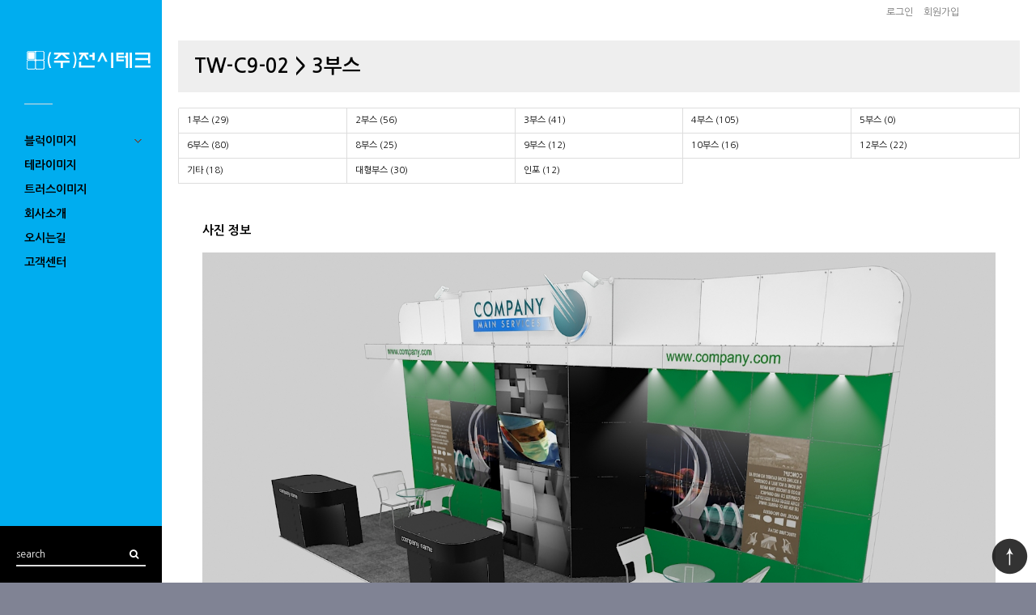

--- FILE ---
content_type: text/html; charset=utf-8
request_url: http://jeonsi-tech.com/shop/item.php?it_id=1484727676&ckattempt=1
body_size: 5204
content:
<!doctype html>
<html lang="ko">
<head>
<meta charset="utf-8">
<meta name="viewport" content="width=device-width,initial-scale=1.0,minimum-scale=0,maximum-scale=10,user-scalable=yes">
<meta name="HandheldFriendly" content="true">
<meta name="format-detection" content="telephone=no">
<meta http-equiv="X-UA-Compatible" content="IE=10,chrome=1">
<title>TW-C9-02 &gt; 3부스 | (주)전시테크</title>
<link rel="stylesheet" href="http://jeonsi-tech.com/theme/blueberry/css/mobile_shop.css?ver=G5_CSS_VER">
<link rel="stylesheet" href="http://jeonsi-tech.com/theme/blueberry/mobile/skin/shop/basic/style.css">
<link rel="stylesheet" href="http://jeonsi-tech.com/theme/blueberry/js/owl.carousel.css">
<!--[if lte IE 8]>
<script src="http://jeonsi-tech.com/js/html5.js"></script>
<![endif]-->
<!--[if lt IE 9]>
    <script src="https://oss.maxcdn.com/libs/html5shiv/3.7.0/html5shiv.js"></script>
    <script src="https://oss.maxcdn.com/libs/respond.js/1.4.2/respond.min.js"></script>
<![endif]-->
<script>
// 자바스크립트에서 사용하는 전역변수 선언
var g5_url       = "http://jeonsi-tech.com";
var g5_bbs_url   = "http://jeonsi-tech.com/bbs";
var g5_is_member = "";
var g5_is_admin  = "";
var g5_is_mobile = "1";
var g5_bo_table  = "";
var g5_sca       = "";
var g5_editor    = "";
var g5_cookie_domain = "";
var g5_shop_url = "http://jeonsi-tech.com/shop";
var g5_theme_shop_url = "http://jeonsi-tech.com/theme/blueberry/shop";
</script>
<script src="http://jeonsi-tech.com/js/jquery-1.8.3.min.js"></script>
<script src="http://jeonsi-tech.com/js/common.js?ver=G5_JS_VER"></script>
<script src="http://jeonsi-tech.com/js/wrest.js?ver=G5_JS_VER"></script>
<script src="http://jeonsi-tech.com/js/modernizr.custom.70111.js"></script>

<link href="//maxcdn.bootstrapcdn.com/font-awesome/4.6.3/css/font-awesome.min.css" rel="stylesheet">
<script src="http://jeonsi-tech.com/theme/blueberry/js/owl.carousel.min.js"></script>
<script src="http://jeonsi-tech.com/theme/blueberry/js/jquery.shop.list.js"></script>
<script src="http://jeonsi-tech.com/theme/blueberry/js/Ublue-jQueryTabs-1.2.js"></script>
</head>
<body>

<header id="hd">
    
    <div id="skip_to_container"><a href="#container">본문 바로가기</a></div>

        <div class="hd_wr">
        <div id="logo"><a href="http://jeonsi-tech.com/shop/"><img src="http://jeonsi-tech.com/data/common/mobile_logo_img" alt="(주)전시테크 메인"></a></div>
        <div class="logo_bg"></div>
        <button type="button" id="btn_cate"><i class="fa fa-bars" aria-hidden="true"></i><span class="sound_only">전체메뉴</span></button>
    </div>
    
    <script type="text/javascript">
function MM_goToURL() { //v3.0
  var i, args=MM_goToURL.arguments; document.MM_returnValue = false;
  for (i=0; i<(args.length-1); i+=2) eval(args[i]+".location='"+args[i+1]+"'");
}
</script>


<div id="category">
    <div id="hd_sch">
        <h3>쇼핑몰 검색</h3>
        <form name="frmsearch1" action="http://jeonsi-tech.com/shop/search.php" onsubmit="return search_submit(this);">
        <label for="sch_str" class="sch_label">search<strong class="sound_only"> 필수</strong></label>
        <input type="text" name="q" value="" id="sch_str" required>
        <button type="submit"  id="sch_submit"><i class="fa fa-search" aria-hidden="true"></i><span class="sound_only">검색</span></button>
        </form>
        <script>
        function search_submit(f) {
            if (f.q.value.length < 2) {
                alert("검색어는 두글자 이상 입력하십시오.");
                f.q.select();
                f.q.focus();
                return false;
            }

            return true;
        }

         $(function() {
                    var $sch = $('#sch_str');   //검색 input
                    var $sch_label = $('.sch_label');    //검색 label
                    if ($sch.attr('value') == "") $sch_label.css('visibility','visible');
                    else  $sch_label.css('visibility','hidden');

                    $sch.focus(function() {
                        $sch_label.css('visibility','hidden');
                    });
                    $sch.blur(function() {
                        $this = $(this);
                        if ($this.attr('id') == "sch_stc" && $this.attr('value') == "") $sch_label.css('visibility','visible');
                    });
                });
        </script>
    </div>
    <div class="ct_wr">

        <h2 class="con_tit"><span>쇼핑몰분류</span></h2>
        <ul class="cate">
            <li>
                <a href="http://jeonsi-tech.com/shop/list.php?ca_id=10">블럭이미지</a>
                <button class="sub_ct_toggle ct_op">블럭이미지 하위분류 열기</button>
<ul class="sub_cate sub_cate1">
                    <li>
                        <a href="http://jeonsi-tech.com/shop/list.php?ca_id=1010">1부스</a>
                                            </li>
                                    <li>
                        <a href="http://jeonsi-tech.com/shop/list.php?ca_id=1020">2부스</a>
                                            </li>
                                    <li>
                        <a href="http://jeonsi-tech.com/shop/list.php?ca_id=1030">3부스</a>
                                            </li>
                                    <li>
                        <a href="http://jeonsi-tech.com/shop/list.php?ca_id=1040">4부스</a>
                                            </li>
                                    <li>
                        <a href="http://jeonsi-tech.com/shop/list.php?ca_id=1050">5부스</a>
                                            </li>
                                    <li>
                        <a href="http://jeonsi-tech.com/shop/list.php?ca_id=1060">6부스</a>
                                            </li>
                                    <li>
                        <a href="http://jeonsi-tech.com/shop/list.php?ca_id=1070">8부스</a>
                                            </li>
                                    <li>
                        <a href="http://jeonsi-tech.com/shop/list.php?ca_id=1080">9부스</a>
                                            </li>
                                    <li>
                        <a href="http://jeonsi-tech.com/shop/list.php?ca_id=1090">10부스</a>
                                            </li>
                                    <li>
                        <a href="http://jeonsi-tech.com/shop/list.php?ca_id=10a0">12부스</a>
                                            </li>
                                    <li>
                        <a href="http://jeonsi-tech.com/shop/list.php?ca_id=10b0">기타</a>
                                            </li>
                                    <li>
                        <a href="http://jeonsi-tech.com/shop/list.php?ca_id=10c0">대형부스</a>
                                            </li>
                                    <li>
                        <a href="http://jeonsi-tech.com/shop/list.php?ca_id=10d0">인포</a>
                                            </li>
                </ul>
            </li>
                    <li>
                <a href="http://jeonsi-tech.com/shop/list.php?ca_id=20">테라이미지</a>
                            </li>
                    <li>
                <a href="http://jeonsi-tech.com/shop/list.php?ca_id=30">트러스이미지</a>
                            </li>
                    <li>
                <a href="http://jeonsi-tech.com/shop/list.php?ca_id=40">회사소개</a>
                            </li>
                    <li>
                <a href="http://jeonsi-tech.com/shop/list.php?ca_id=50">오시는길</a>
                            </li>
                    <li>
                <a href="http://jeonsi-tech.com/shop/list.php?ca_id=60">고객센터</a>
                            </li>
        </ul>
        
 
   
    <ul id="hd_tnb">
                <li><a href="http://jeonsi-tech.com/bbs/login.php?url=%2Fshop%2Fitem.php%3Fit_id%3D1484727676%26ckattempt%3D1">로그인</a></li>
        <li><a href="http://jeonsi-tech.com/bbs/register.php" id="snb_join">회원가입</a></li>
               

  </ul>
   <button type="button" class="category_close"><i class="fa fa-times" aria-hidden="true"></i><span class="sound_only">카테고리 닫기</span></button>

</div>

<script>
$(function (){

    $("#category").UblueTabs({
        eventType:"click" 
    });

    var $category = $("#category");

    $("#hd_ct").on("click", function() {
        $category.css("display","block");
    });

    $("#category .category_close").on("click", function(){
        $category.css("display","none");
    });

     $(".cate_bg").on("click", function() {
        $category.css("display","none");
    });

    $("button.sub_ct_toggle").on("click", function() {
        var $this = $(this);
        $sub_ul = $(this).closest("li").children("ul.sub_cate");

        if($sub_ul.size() > 0) {
            var txt = $this.text();

            if($sub_ul.is(":visible")) {
                txt = txt.replace(/닫기$/, "열기");
                $this
                    .removeClass("ct_cl")
                    .text(txt);
            } else {
                txt = txt.replace(/열기$/, "닫기");
                $this
                    .addClass("ct_cl")
                    .text(txt);
            }

            $sub_ul.toggle();
        }
    });
});
   
</script>
    <script>

    $("#btn_cate").on("click", function() {
        $("#category").toggle();
    });


    </script>
</header>

<div id="container">
     <div id="admin_link">
            </div>
    <div class="hdqk_wr" id="cart_wr">
    </div>
    <script>
    $(function(){
        $(".cart_op_btn").on("click", function() {
            var $this = $(this);

            $("#cart_wr").load(
                g5_theme_shop_url+"/ajax.cart.php",
                function() {
                    $this.next(".hdqk_wr").show();
                }
            );
        });
    });
    </script>
    <div id="container_wr"  class="container">
        
        <ul id="tnb">
                        <li><a href="http://jeonsi-tech.com/bbs/login.php?url=%2Fshop%2Fitem.php%3Fit_id%3D1484727676%26ckattempt%3D1">로그인</a></li>
            <li><a href="http://jeonsi-tech.com/bbs/register.php" id="snb_join">회원가입</a></li>

                    
 


        </ul>
        
        <script>
        $(function(){
            $(".cart_op_btn").on("click", function() {
                $("#cart_wr").slideToggle(500);
            });
            
        });
        
        </script>
        
        <h1 id="container_title">TW-C9-02 &gt; 3부스</h1><div id="sit_hhtml"></div>
<script src="http://jeonsi-tech.com/js/shop.js"></script>


<div id="sit">

    
<!-- 상품분류 1 시작 { -->
<aside id="sct_ct_1" class="sct_ct">
    <h2>현재 상품 분류와 관련된 분류</h2>
    <ul>
        <li ><a href="./list.php?ca_id=1010">1부스 (29)</a></li><li ><a href="./list.php?ca_id=1020">2부스 (56)</a></li><li ><a href="./list.php?ca_id=1030">3부스 (41)</a></li><li ><a href="./list.php?ca_id=1040">4부스 (105)</a></li><li ><a href="./list.php?ca_id=1050">5부스 (0)</a></li><li ><a href="./list.php?ca_id=1060">6부스 (80)</a></li><li ><a href="./list.php?ca_id=1070">8부스 (25)</a></li><li ><a href="./list.php?ca_id=1080">9부스 (12)</a></li><li ><a href="./list.php?ca_id=1090">10부스 (16)</a></li><li ><a href="./list.php?ca_id=10a0">12부스 (22)</a></li><li ><a href="./list.php?ca_id=10b0">기타 (18)</a></li><li ><a href="./list.php?ca_id=10c0">대형부스 (30)</a></li><li ><a href="./list.php?ca_id=10d0">인포 (12)</a></li>    </ul>
</aside>
<!-- } 상품분류 1 끝 -->



<form name="fitem" action="http://jeonsi-tech.com/shop/cartupdate.php" method="post" onsubmit="return fitem_submit(this);">
<input type="hidden" name="it_id[]" value="1484727676">
<input type="hidden" name="sw_direct">
<input type="hidden" name="url">
<div id="sit_ov_wrap">
  

 
 
 
 <!-- //////////////////////////////////////////////////////////////////////////////////////////////////////////////////// { -->

 
 


<!-- 상품 정보 시작 { -->
<section id="sit_inf">
    <h2 class="contents_tit"><span>사진 정보</span></h2>


        <h3>상품 상세설명</h3>
    <div id="sit_inf_explan">
        <p><img src="http://twave71.cafe24.com/data/editor/1701/a02a0b5a0b0932979e53e36ac75d9c8c_1484727685_8133.jpg" title="a02a0b5a0b0932979e53e36ac75d9c8c_1484727685_8133.jpg" alt="a02a0b5a0b0932979e53e36ac75d9c8c_1484727685_8133.jpg" /><br style="clear:both;" /> </p>    </div>
    

        
    <!-- 상품정보고시 end -->
    
</section>
<!-- } 상품 정보 끝 -->

<!-- 관련상품 시작 { -->

<!-- } 관련상품 끝 -->

<script>
$("#sit_tab").UblueTabs({
    eventType:"click"
});

$(window).bind("pageshow", function(event) {
    if (event.originalEvent.persisted) {
        document.location.reload();
    }
});

$(function(){
    // 상품이미지 슬라이드


    // 상품이미지 크게보기
    $(".popup_item_image").click(function() {
        var url = $(this).attr("href");
        var top = 10;
        var left = 10;
        var opt = 'scrollbars=yes,top='+top+',left='+left;
        popup_window(url, "largeimage", opt);

        return false;
    });
});

// 상품보관
function item_wish(f, it_id)
{
    f.url.value = "http://jeonsi-tech.com/shop/wishupdate.php?it_id="+it_id;
    f.action = "http://jeonsi-tech.com/shop/wishupdate.php";
    f.submit();
}

// 추천메일
function popup_item_recommend(it_id)
{
    if (!g5_is_member)
    {
        if (confirm("회원만 추천하실 수 있습니다."))
            document.location.href = "http://jeonsi-tech.com/bbs/login.php?url=http%3A%2F%2Fjeonsi-tech.com%2Fshop%2Fitem.php%3Fit_id%3D1484727676";
    }
    else
    {
        url = "http://jeonsi-tech.com/shop/itemrecommend.php?it_id=" + it_id;
        opt = "scrollbars=yes,width=616,height=420,top=10,left=10";
        popup_window(url, "itemrecommend", opt);
    }
}

// 재입고SMS 알림
function popup_stocksms(it_id)
{
    url = "http://jeonsi-tech.com/shop/itemstocksms.php?it_id=" + it_id;
    opt = "scrollbars=yes,width=616,height=420,top=10,left=10";
    popup_window(url, "itemstocksms", opt);
}

function fsubmit_check(f)
{
    // 판매가격이 0 보다 작다면
    if (document.getElementById("it_price").value < 0) {
        alert("전화로 문의해 주시면 감사하겠습니다.");
        return false;
    }

    if($(".sit_opt_list").size() < 1) {
        alert("상품의 선택옵션을 선택해 주십시오.");
        return false;
    }

    var val, io_type, result = true;
    var sum_qty = 0;
    var min_qty = parseInt(0);
    var max_qty = parseInt(0);
    var $el_type = $("input[name^=io_type]");

    $("input[name^=ct_qty]").each(function(index) {
        val = $(this).val();

        if(val.length < 1) {
            alert("수량을 입력해 주십시오.");
            result = false;
            return false;
        }

        if(val.replace(/[0-9]/g, "").length > 0) {
            alert("수량은 숫자로 입력해 주십시오.");
            result = false;
            return false;
        }

        if(parseInt(val.replace(/[^0-9]/g, "")) < 1) {
            alert("수량은 1이상 입력해 주십시오.");
            result = false;
            return false;
        }

        io_type = $el_type.eq(index).val();
        if(io_type == "0")
            sum_qty += parseInt(val);
    });

    if(!result) {
        return false;
    }

    if(min_qty > 0 && sum_qty < min_qty) {
        alert("선택옵션 개수 총합 "+number_format(String(min_qty))+"개 이상 주문해 주십시오.");
        return false;
    }

    if(max_qty > 0 && sum_qty > max_qty) {
        alert("선택옵션 개수 총합 "+number_format(String(max_qty))+"개 이하로 주문해 주십시오.");
        return false;
    }

    return true;
}

// 바로구매, 장바구니 폼 전송
function fitem_submit(f)
{
    f.action = "http://jeonsi-tech.com/shop/cartupdate.php";
    f.target = "";

    if (document.pressed == "장바구니") {
        f.sw_direct.value = 0;
    } else { // 바로구매
        f.sw_direct.value = 1;
    }

    // 판매가격이 0 보다 작다면
    if (document.getElementById("it_price").value < 0) {
        alert("전화로 문의해 주시면 감사하겠습니다.");
        return false;
    }

    if($(".sit_opt_list").size() < 1) {
        alert("상품의 선택옵션을 선택해 주십시오.");
        return false;
    }

    var val, io_type, result = true;
    var sum_qty = 0;
    var min_qty = parseInt(0);
    var max_qty = parseInt(0);
    var $el_type = $("input[name^=io_type]");

    $("input[name^=ct_qty]").each(function(index) {
        val = $(this).val();

        if(val.length < 1) {
            alert("수량을 입력해 주십시오.");
            result = false;
            return false;
        }

        if(val.replace(/[0-9]/g, "").length > 0) {
            alert("수량은 숫자로 입력해 주십시오.");
            result = false;
            return false;
        }

        if(parseInt(val.replace(/[^0-9]/g, "")) < 1) {
            alert("수량은 1이상 입력해 주십시오.");
            result = false;
            return false;
        }

        io_type = $el_type.eq(index).val();
        if(io_type == "0")
            sum_qty += parseInt(val);
    });

    if(!result) {
        return false;
    }

    if(min_qty > 0 && sum_qty < min_qty) {
        alert("선택옵션 개수 총합 "+number_format(String(min_qty))+"개 이상 주문해 주십시오.");
        return false;
    }

    if(max_qty > 0 && sum_qty > max_qty) {
        alert("선택옵션 개수 총합 "+number_format(String(max_qty))+"개 이하로 주문해 주십시오.");
        return false;
    }

    return true;
}
</script>
</div>

    </div>
</div><!-- container End -->

<div id="ft">
    <button type="button" id="top_btn"><img src="http://jeonsi-tech.com/theme/blueberry/img/top_btn.png" alt="상단으로"></button>
    <script>
    
    $(function() {
        $("#top_btn").on("click", function() {
            $("html, body").animate({scrollTop:0}, '500');
            return false;
        });
    });
    </script>

    <div class="ft_wr">
        <ul id="ft_link">
    
            <li><a href="http://jeonsi-tech.com/bbs/faq.php"><p>&nbsp;</p>   </a></li>
        </ul>

        <div id="ft_if"> 
            <h2>(주)전시테크 정보</h2>

            <span><b>회사명.</b> (주)전시테크</span><br>
            <span><b>주소.</b> 경기도 광주시 초월읍 숯골길 17-43</span><br>
          
            <span><b>대표.</b> 김 명 철</span>
            <span><b>전화.</b> 031-795-6752</span>
            <span><b>팩스.</b> 031-795-6758</span><br>
      <span><b>E-mail</b> twave7@naver.com</span><br>
          
            Copyright &copy; 2001-2013 (주)전시테크. All Rights Reserved.
        </div>
        <div id="ft_cs">
            <h2><a href="http://jeonsi-tech.com/bbs/faq.php">CS CENTER</a></h2>
            <div>
                                <strong class="cs_tel">010-8711-9662</strong>
                <p class="cs_info">chris687@naver.com</p>
            </div>
        </div>
        <div id="ft_sns">
            <ul>
                                                                            </ul>
        </div>
    </div>
</div>


<script src="http://jeonsi-tech.com/js/sns.js"></script>



<!-- ie6,7에서 사이드뷰가 게시판 목록에서 아래 사이드뷰에 가려지는 현상 수정 -->
<!--[if lte IE 7]>
<script>
$(function() {
    var $sv_use = $(".sv_use");
    var count = $sv_use.length;

    $sv_use.each(function() {
        $(this).css("z-index", count);
        $(this).css("position", "relative");
        count = count - 1;
    });
});
</script>
<![endif]-->

</body>
</html>


--- FILE ---
content_type: text/css
request_url: http://jeonsi-tech.com/theme/blueberry/css/mobile_shop.css?ver=G5_CSS_VER
body_size: 12225
content:
@charset "utf-8";
@import url(http://fonts.googleapis.com/earlyaccess/nanumgothic.css);

/* 초기화 */
html {overflow-y:scroll;height:100%}
body {margin:0;padding:0;font-size:0.75em;height:100%;font-family:'Nanum Gothic','돋움',sans-serif;min-width:320px;background:#808394}
html, h1, h2, h3, h4, h5, h6, form, fieldset, img {margin:0;padding:0;border:0}
h1, h2, h3, h4, h5, h6 {font-size:1em}
article, aside, details, figcaption, figure, footer, header, hgroup, menu, nav, section {display:block}
header ul, nav ul, footer ul {margin:0;padding:0;list-style:none}
legend {position:absolute;font-size:0;line-height:0;text-indent:-9999em;overflow:hidden}
label, input, button, select,img{vertical-align:middle}
input, button {margin:0;padding:0;font-size:1em;}
button,input[type=submit]{cursor:pointer;font-family:'Nanum Gothic','돋움',sans-serif;outline:none}
input[type=text], input[type=password], input[type=submit], input[type=image], button {border-radius:0;font-size:1em;-webkit-appearance:none}
textarea, select {font-size:1em;font-family:dotum}
textarea {border-radius:0;-webkit-appearance:none}
p {margin:0;padding:0;word-break:break-all}
hr {display:none}
pre {overflow-x:scroll;font-size:1.1em}
a:link, a:visited {color:#000;text-decoration:none}
 a:hover,a:focus{color:#8183c3;}
ul,li,ol,dt,dd,dl{list-style:none;padding:0;margin:0;}

*, :after, :before {
-webkit-box-sizing: border-box;
-moz-box-sizing: border-box;
box-sizing: border-box;}


 

/* 팝업레이어 */
#hd_pop {z-index:1000;position:relative;margin:0 auto;width:100%;height:1px}
#hd_pop h2 {position:absolute;font-size:0;text-indent:-9999em;line-height:0;overflow:hidden}
.hd_pops {position:absolute;border:1px solid #e9e9e9;background:#fff}
.hd_pops_con {}
.hd_pops_footer {padding:10px 0;background:#000;color:#fff;text-align:right}
.hd_pops_footer button {margin-right:5px;padding:5px 10px;border:0;background:#393939;color:#fff}

/* 상단 레이아웃 */
#hd {position:fixed;top:0;left:0;z-index:100;background:#00adef;width:200px;height:100%;padding:60px 30px}
#hd:after{display:block;visibility:hidden;clear:both;content:""}
#hd h1 {position:absolute;font-size:0;text-indent:-9999em;line-height:0;overflow:hidden}
#logo{padding:0 0 40px;}
#logo img{max-width:240px;height:auto}
.logo_bg{margin-bottom:30px;width:35px;height:1px;background:#ddd}

/* 서치검색 */
#hd_sch{position:fixed;bottom:0;left:0;padding: 20px;width:200px;background:#000;z-index:101}  
#hd_sch h3{position:absolute;font-size:0;text-indent:-9999em;line-height:0;overflow:hidden; }
#hd_sch  form{position:relative;}
#hd_sch #sch_str{background:none;border:0;border-bottom:2px solid #ddd;height:30px;line-height:30px;width:100%;outline:0;;color:#fff}
#hd_sch #sch_submit {position:absolute;top:0;right:0;width:30px;height:30px;line-height:30px;background:none;border:0;color:#fff}
#hd_sch .sch_label{position:absolute;top:0;left:0;line-height:30px;color:#fff}


/* 카테고리글자색 */
#btn_cate{display:none}
#category h2{position:absolute;font-size:0;text-indent:-9999em;line-height:0;overflow:hidden}
#category ul.cate li{position:relative;line-height:30px;}
#category ul.cate li a{display:block;;text-overflow: ellipsis; overflow: hidden;color:#000; white-space: nowrap;padding-right:30px;font-size:14px;font-weight:bold}
#category ul.cate li .ct_op{display:inline-block;overflow:hidden;text-indent:-999px;background:url(../img/btn_cate.png) no-repeat 50% 50%;height:30px;width:30px;position:absolute;top:0;right:-15px;border:none}
#category ul.cate li .ct_cl {display:inline-block;overflow:hidden;text-indent:-999px;background:url(../img/btn_cate2.png) no-repeat 50% 50%;height:30px;width:30px;position:absolute;top:0;right:-15px;border:none}
#category ul.sub_cate{display:none;padding:8px 0 8px 8px}
#category ul.sub_cate li a{color:#444;font-size:11px} /* 2차카테고리글자색 */

#hd_tnb{display:none}
#hd_tnb:after{display:block;visibility:hidden;clear:both;content:""}

#tnb{position:absolute;top:0;left:0;z-index:9;width:100%;background:#fff;background:rgba(255,255,255,0.5);text-align:right;padding-right:90px}
#tnb li{display:inline-block;line-height:30px;}
#tnb li a{color:#777;padding:0 5px}
#tnb .tnb_cart{position:absolute;top:0;right:15px;}

#tnb .tnb_cart button{background:none;border:0; text-transform: uppercase;line-height:1em}
#tnb .tnb_cart button .btn_txt{background:#8183c3;display:block;height:60px;padding-top:15px;color:#fff;transition: all 0.3s ease;-moz-transition:  all 0.3s ease;-o-transition: all 0.3s ease;-webkit-transition:  all 0.3s ease;}
#tnb .tnb_cart button .cart-count{display:block;font-size:;font-weight:bold;width:20px;height:20px;line-height:20px;border-radius:15px;background:#fff;color:#8183c3;margin:5px auto 0}
#tnb .tnb_cart button:hover .btn_txt{height:80px;padding-top:25px}
#tnb .tnb_cart button .btn_bottom{display: block;clear: both;border: 0 solid #8183c3;border-bottom-color: transparent;border-width: 10px 32px;position: relative;top: -5px;}

#admin_link{position:fixed;bottom:10px;right:60px;z-index:99}
#admin_link a{display:inline-block;padding:10px 20px;background:#ff6186;border-radius:30px;color:#fff}
#admin_link a:hover{background:#ed346d}

@media (min-width: 971px){
    #hd{overflow:auto;}
    .category_close{display:none}
}

@media (max-width: 970px){
    #hd{position:relative;padding:0;width:100%;height:auto;} 
    #hd .hd_wr{background:#fff;padding: 5px;height:50px;background:#00adef;overflow:hidden}
    #logo{margin:0;padding:0}
    #logo img{width:auto;max-height:35px;vertical-align:middle}
    #tnb{display:none}
    #hd_tnb{display:block;background:#00adef;border-top:1px solid #ddd;border-bottom:1px solid #ddd;text-align:center;line-height:40px;margin-top:20px;text-align:center}
    #hd_tnb li{display:inline-block;padding:0 5px;}
    #btn_cate{display:block;position:absolute;top:0;right:0;height:50px;width:50px;background:none;border:0;font-size:20px}
    #category{display:none;position:absolute;top:50px;left:0;background:#fff;z-index:99;width:100%;border-top:1px solid #eee;-webkit-box-shadow: 1px 2px 10px -4px rgba(0,0,0,0.55);
    -moz-box-shadow: 1px 2px 10px -4px rgba(0,0,0,0.55);
    box-shadow: 1px 2px 10px -4px rgba(0,0,0,0.55);}
    .logo_bg{display:none}
    #category ul.cate li .ct_op,#category ul.cate li .ct_cl {right:-10px}
    #hd_sch{position:relative;width:100%}
    .ct_wr{padding:0 20px}
    .category_close{display:block;position:absolute;top:-50px;right:0;height:50px;width:50px;background:#eee;border:0;font-size:20px;z-index:999}
}

/* 중간 레이아웃 ededed*/
#container {position:relative;width:100%;background:#fff;padding-left:200px;}
.container{padding:50px 20px 20px}
#container_wr{position:relative;}
#container_wr:after{display:block;visibility:hidden;clear:both;content:""}
.ct_bg{background:#efefef;height:98%;width:100%;position:absolute;top:225px}
#container_title{padding:20px;background:#eee;font-size:2em}

@media (max-width: 970px){
    #container{padding:0}
    #container_wr{margin:0}
    #container_title{font-size:1.167em;}
    .container{padding:20px 20px }
}

/* 하단 레이아웃 */
#ft {position:relative;z-index:2;background:#808394;padding:0 20px 0 200px;text-align:left}
#ft #ft_if h2 {position:absolute;font-size:0;text-indent:-9999em;line-height:0;overflow:hidden}
.ft_wr{margin:0 auto;padding:50px 0;position:relative}
.ft_wr:after{display:block;visibility:hidden;clear:both;content:""}
#ft_link{float:left;width:20%;font-size:0.92em;line-height:1.8em;padding:0 20px ;}
#ft_link li a{color:#eee}
#ft_if{float:left;width:50%;font-size:0.92em;color:#eee;line-height:2em}
#ft_if b{font-weight:normal}

#top_btn{background:none;position:fixed;bottom:10px;right:10px;border:0;z-index:90}
#top_btn img{opacity:0.8;}
#top_btn img:hover{opacity:1}
#ft_sns{position:absolute;top:50px;right:0;}
#ft_sns li{width:30px;text-align:center;margin:0 0 5px}
#ft_sns a{color:#eee;font-size:18px;}

#ft_cs{float:right;width:30%;color:#eee;padding-right:50px;text-align:right;z-index:9}
#ft_cs h2 a{color:#eee}
#ft_cs .cs_info{ ;margin:0 0 15px;line-height:1.5em;}
#ft_cs strong{;padding:15px 0 10px;font-weight:bold;font-size:2em;display:block}
#ft_cs p span{line-height:1.4em;color:#868686 ;font-size:0.92em}

@media (max-width: 970px){
    #ft {padding-left:0px}
}

@media (max-width: 640px){
    .ft_wr {padding:0}
    #ft{padding:0 20px}
    #ft_link,#ft_if,#ft_cs{width:100%;padding:20px 0 10px;text-align:left}
    #ft_sns{top: 20px;}
    #ft_sns li{text-align:center;display:inline-block;}
}

/* 목록 바로가기 */
.sanchor {margin:0 0 5px;padding:0}
.sanchor:after {display:block;visibility:hidden;clear:both;content:""}
.sanchor li {float:left;list-style:none;width:25%;border-top:2px solid #000;text-align:center;  overflow: hidden;  white-space: nowrap;letter-spacing:0.2em;font-size:0.93em}
.sanchor a {display:block;padding:10px;border-left:1px solid #ededed;border-bottom:1px solid #ededed;background:#fcfcfc;text-decoration:none;color:#484848}
.sanchor a:focus, .sanchor a:hover {background:#eee;text-decoration:none}
.sanchor a.sanchor_on {background:#fff;text-decoration:none;border-bottom:1px solid #fff;}

#group{text-align:left;margin:20px}

/* ########## 쇼핑몰 컨텐츠   ########## */
/*장바구니 미리보기*/
#cart_wr{display:none;background:url(../img/cart_bg.png) repeat-x bottom #555;padding:20px;position:relative;}
#sbsk:after {display:block;visibility:hidden;clear:both;content:""}
#sbsk h2{position:absolute;font-size:0;text-indent:-9999em;line-height:0;overflow:hidden}
#sbsk .nav_cart:after {display:block;visibility:hidden;clear:both;content:""}
#sbsk .nav_cart li{width:25%;float:left;padding:5px;}
#sbsk .nav_cart li .cart_wr{position:relative;background:#fff;padding-left:80px;min-height:100px;position:relative;}
#sbsk .nav_cart li .cart_img{position:absolute;top:0;left:0}
#sbsk .nav_cart li .cart_tit{font-weight:bold;display:block;padding:10px 10px 5px; }
#sbsk .nav_cart li .cart_op{display:block;padding:0px 10px 5px; color:#999;font-size:0.92em;font-family:"돋움" ,Dotum,sans-serif}
#sbsk .nav_cart li .cart_qty{color:#9fbad0}
#sbsk .nav_cart li .cart_pr{display:block;padding:0 10px 5px;color:#e44941;font-weight:bold}
#sbsk .nav_cart li .cart_del{position:absolute;bottom:0;right:0;background:none;border:0;width:20px;height:20px;color:#aaa}
#sbsk .nav_cart li .cart_del:hover{color:#000}
#sbsk .cart_al{float:left;color:#ccc;padding:5px;text-align:right;line-height:40px}
#sbsk .cart_al strong{font-size:1.25em;color:#fff}
#sbsk .cart_btn{text-align:right;padding:5px;float:right;}
#sbsk .cart_btn button{background:#8183c3;color:#fff;border:0;height:40px;font-weight:bold;width:100px}
#sbsk .cart_btn a{display:inline-block;background:#fff;border:0;height:40px;line-height:40px;width:100px;font-weight:bold;vertical-align:top;text-align:center}
#sbsk .cart_btn button:hover{background:#5255cc}
#sbsk .nav_cart #sbsk_empty{color:#aaa;width:100%;text-align:center;padding:50px 0}

@media (min-width: 1201px){
    #sbsk .nav_cart li:nth-child(4n+1){clear:both}
}

@media (max-width: 1200px){
    #sbsk .nav_cart li{width:33.3333%}
    #sbsk .nav_cart li:nth-child(3n+1){clear:both}
}
@media (max-width: 970px){
    #cart_wr{display:none}
}
/*메인 */
.idx_wr:after {display:block;visibility:hidden;clear:both;content:""}
#sbn_side{float:left;width:66.666%}
#sbn_side h2{position:absolute;font-size:0;text-indent:-9999em;line-height:0;overflow:hidden}
.idx_shop{float:left;width:33.3333%;background:#fff;position:relative;padding:0 30px;}
.idx_shop h2{display:inline-block;padding:20px 0 10px;border-bottom:2px solid #000;margin-bottom:10px;font-size:15px;text-transform: uppercase}
.idx_shop .sct_noitem{padding:20px 0;text-align:left}
.idx_ev{float:left;width:66.666%}
.idx_ev h2{position:absolute;font-size:0;text-indent:-9999em;line-height:0;overflow:hidden}

#cate_best{background:#d4d4d6;padding:20px 20px 0;text-align:center}
#cate_best h2{display:inline-block;padding:20px 0 ;font-size:1.75em;text-transform: uppercase;}
#cate_best .tab{;text-align:center}
#cate_best .tab:after {display:block;visibility:hidden;clear:both;content:""}
#cate_best .tab li{float:left;width:16.6666%;border-right:1px solid #d5d5de}
#cate_best .tab li button{border:0;background:none;height:38px;line-height:38px;width:100%;background:#fff;}
#cate_best .tab li  .tab_selected{background: #8183c3;color:#fff;font-weight:bold}

#cate_best_item .sct_20 {padding:20px 30px;position:relative;}
#cate_best_item .item{padding:10px}
#cate_best_item .sct_img img{max-width:100%;height:auto;border-radius:50%}
#cate_best_item .sct_noitem{padding:100px 0;color:#333}
#cate_best_item .owl-prev{position:absolute;top:50%;left:0;z-index:9;margin-top:-35px;;width:30px;height:70px;background:url('../img/pv_btn_3.png') no-repeat 50% 50%;text-indent:-999px;overflow:hidden;}
#cate_best_item .owl-next{position:absolute;top:50%;right:0;z-index:9;margin-top:-35px;width:30px;height:70px;background:url('../img/nx_btn_3.png') no-repeat 50% 50%;text-indent:-999px;overflow:hidden;}
#cate_best_item .sct_name{margin:10px 0 5px}
#cate_best_item .sct_cost{margin:5px 0;color:#e44941}

@media (max-width: 970px){
    #sbn_side,.idx_ev,.idx_shop{float:none;width:100%}
    .idx_shop{text-align:center;padding:10px 20px 20px}
    .idx_shop h2{font-size:1.19em;padding-bottom:5px}
    #cate_best h2{font-size:1.25em}
    .idx_shop .sct_noitem{padding:50px 0;text-align:center}
}

@media (max-width: 640px){
    #cate_best .tab li{width:33.333%;border-bottom:1px solid #d5d5de}
    #cate_best_item .item{padding:5px}
}

/* 사용후기 모음 */
#itemuse_list_wr{padding:30px;background:#fff;margin:20px 0 0 }
#sps_sch {;text-align:left}
#sps_sch a {display:inline-block;padding:0 8px;height:23px;background:#333;color:#fff;text-decoration:none;vertical-align:middle;line-height:23px}
#sps_sch .btn_submit {padding:0 8px;height:23px;vertical-align:middle}
#sps_sch .frm_input {padding:0 8px;height:23px;vertical-align:middle}
#sps_sch select{padding:0 8px;height:23px;vertical-align:middle}

#sps {margin: 10px 0;zoom:1}
#sps ol {margin:0;padding:0;border-top:1px solid #e9e9e9;list-style:none;text-align:left}
#sps li {position:relative;padding:10px 0;border-bottom:1px solid #e9e9e9}
#sps li:after {display:block;visibility:hidden;clear:both;content:""}

.sps_img {position:absolute;top:10px;left:0px}
.sps_img span {position:absolute;font-size:0;text-indent:-9999em;line-height:0;overflow:hidden}

#sps dl {margin:5px 0 10px; color: #888;  font-size: 0.917em;overflow:hidden}
#sps dt {position:absolute;font-size:0;text-indent:-9999em;line-height:0;overflow:hidden}
#sps dd {float:left;margin-right:5px}
#sps dd img {position:relative;top:-2px}

.sps_section {margin-left:80px;display:block;}
.sps_section p {padding:0;width:100%}
.sps_con_full {padding:0;height:auto !important}
.sps_con_btn {margin:5px 0 0;text-align:right}
.sps_con_btn button {margin:0;padding:5px;border:0;background:#565e60;color:#fff}

@media (max-width: 640px){
    #itemuse_list_wr{padding:20px}
}

/* 상품문의 모음 */
#itemqa_list_wr{padding:30px;background:#fff;margin:20px 0 0 }
#sqa_sch {margin: 10px 0;text-align:left}
#sqa_sch a {display:inline-block;padding:0 8px;height:23px;background:#333;color:#fff;text-decoration:none;vertical-align:middle;line-height:23px}
#sqa_sch .btn_submit {padding:0 8px;height:23px;vertical-align:middle}
#sqa_sch .frm_input {padding:0 8px;height:23px;vertical-align:middle}
#sqa_sch select{padding:0 8px;height:23px;vertical-align:middle}

#sqa {zoom:1;text-align:left;margin: 10px 0}
#sqa ol {margin:0;padding:0;border-top:1px solid #e9e9e9;list-style:none;padding:0 10px}
#sqa li {position:relative;padding:10px 0;border-bottom:1px solid #e9e9e9}
#sqa li:after {display:block;visibility:hidden;clear:both;content:""}

.sqa_img {position:absolute;top:10px;left:0px}
.sqa_img span {position:absolute;font-size:0;line-height:0;overflow:hidden;width:0;}

#sqa dl {margin:5px 0 10px; color: #888;  font-size: 0.917em;overflow:hidden}
#sqa dt {float:left;margin:0 0 5px}
#sqa dd {float:left;margin:0 15px 5px 5px}
#sqa dd img {position:relative;top:-2px}

.sqa_section {margin-left:80px;display:block}
.sqa_section .sqa_con {background:#fff;line-height:1.7em}
.sqa_section p {padding:0;width:100%}
.sqa_con_full {padding:0;height:auto !important}
.sqa_con_btn {margin:5px 0 0;text-align:right}
.sqa_con_btn button {margin:0;padding:5px;border:0;background:#565e60;color:#fff}
#sqa .sit_qa_qaq,#sqa .sit_qa_qaa {padding:10px 5px 10px ;position:relative}
#iq_subject{width:100%;}

/* 마이페이지 */
#smb_my{margin:20px 0;}
#smb_my_ov {margin:0 0 20px;background:#fff;border:2px solid #000;text-align:left}
#smb_my_ov h2 {position:absolute;font-size:0;text-indent:-9999em;line-height:0;overflow:hidden}
#smb_my_ov .hello_name{position:relative;line-height:45px;padding:0 10px;width:50%;float:left;font-weight:normal}
#smb_my_ov .hello_name i{font-size:1.2em;color:#79aaf3;}
#smb_my_ov .smb_my_act{position:absolute;top:7px;right:10px}
#smb_my_ov .smb_my_act:after {display:block;visibility:hidden;clear:both;content:''}
#smb_my_ov .smb_my_act li{float:left;font-size:0.92em; padding:0;margin:0 2px}
#smb_my_ov .smb_my_act li a{line-height:30px;height:30px;vertical-align:middle;display:block;;padding:0 5px}
#smb_my_ov .my_po{position:relative;float:left;width:16.666%;padding:0 10px;line-height:45px;border-left:1px solid #dfdfdf}
#smb_my_ov .my_po a{position:absolute;top:0;right:10px;font-weight:bold;color:#f50057}
#smb_my_ov .my_info{clear:both;width:100%;border-top:1px solid #dfdfdf;padding:10px}
#smb_my_ov .my_info:after {display:block;visibility:hidden;clear:both;content:''}
#smb_my_ov .my_info_wr{float:left;width:33.333%;line-height:20px;padding:3px 0px;position:relative;}
#smb_my_ov .my_info_wr strong{display:inline-block;position:absolute;top:0;left:0;vertical-align: top;padding:3px 0px;}
#smb_my_ov .my_info_wr span{display:block;padding-left:100px;}
#smb_my_ov .ov_addr{width:66.666%}

#smb_my_tab {text-align:center;background:#fff;}
#smb_my_tab .tabsTit{d;text-align:center;margin:20px 0 0px;font-size:0}
#smb_my_tab .tabsTit li{width:50%;display:inline-block;line-height:40px;background:#ddd;border-top:2px solid #ddd;font-size:13px}
#smb_my_tab .tabsTit .tabsHover{background:#fff;;color:#8183c3;border-top:2px solid #8183c3;font-weight:bold}
#smb_my_tab  .tabsCon{padding:30px}
#smb_my_tab h2{position:absolute;font-size:0;text-indent:-9999em;line-height:0;overflow:hidden}
#smb_my_tab .more_btn{border:2px solid #333;color:#333;display:inline-block;padding:10px;width:200px;font-weight:bold;margin-top:20px;}
#smb_my_tab .more_btn:hover{background:#333;color:#fff;font-weight:bold}

#smb_my_wish ul:after {display:block;visibility:hidden;clear:both;content:''}
#smb_my_wish li{float:left;width:25%;padding:10px 15px;text-align:left}
#smb_my_wish li:nth-child(4n+1){clear:both}

#smb_my_wish li img{width:100%;height:auto}
#smb_my_wish li .info_link{display:block;margin:10px 0 5px;text-overflow: ellipsis;overflow: hidden;white-space: nowrap;color:#646464;font-weight:bold}
#smb_my_wish li .info_date{color:#646464;font-size:0.92em}

@media (max-width: 970px){
    #smb_my_ov .hello_name{width:100%;border-bottom:1px solid #dfdfdf}
    #smb_my_ov .my_po{width:33.3333%}
    #smb_my_ov .my_info_wr{width:50%;}
    #smb_my_ov .ov_addr{width:100%}
    #smb_my_ov .ov_addr strong{width:20%}
    #smb_my_wish li{padding:10px;}
    #smb_my_tab .tabsTit li{width:50%;}
}

@media (max-width: 640px){
    #smb_my_ov .my_info_wr{width:100%}
    #smb_my_ov .my_po{width:100%;line-height:30px;}
    #smb_my_wish li{width:50%;}
    #smb_my_wish li:nth-child(2n+1){clear:both}
    #smb_my_tab  .tabsCon{padding:20px}
}

/* 장바구니 주문서 공통 */
#sod_chk {padding:0 0 5px;}
.sod_list {position:relative;margin:0;padding:0;list-style:none}
.sod_list .sod_li {position:relative;padding:0;border:1px solid #d5d5de;margin:10px 0;}
.sod_list .sod_li:after {display:block;visibility:hidden;clear:both;content:""}
.sod_list .li_chk{position:absolute;top:10px;left:10px;}
.sod_list .li_name{min-height:130px}
.sod_list .li_name a,.sod_list .li_name strong{display:block;padding: 0 10px 0 25px;border-bottom:1px solid #e9e9e9;height:35px;line-height:35px;text-overflow: ellipsis;overflow: hidden;white-space: nowrap;background:#f3f3f3}
.sod_list .li_name strong{padding-left:10px}
.sod_list .total_img{position:absolute;top:45px;left:10px;}
.sod_list .sod_opt{padding:10px 10px 5px;margin-left:90px;color:#9e9e9e;font-size:0.93em}
.sod_list .sod_opt li{margin-bottom:3px}
.sod_list .li_cp .cp_btn, .sod_list .li_cp .cp_cancel, .sod_list .li_mod .mod_btn {margin:0;padding:5px ;line-height:1em;border:0;background:#000;color:#fff;font-size:0.93em}
.sod_list .li_cp .cp_cancel,.odf_tbl #od_coupon_cancel,.odf_tbl #sc_coupon_cancel{border:1px solid #999;color:#777;background:#fafafa;margin-left:3px;padding:4px 5px}
.sod_list .li_prqty{margin:10px;}
.sod_list .li_prqty:after {display:block;visibility:hidden;clear:both;content:""}
.sod_list .li_prqty .li_prqty_sp{width:33.33%;display:inline-block;float:left;text-align:center;line-height:2.2em;border-top:1px solid #d3d3d3;border-bottom:1px solid #d3d3d3;border-left:1px solid #e9e9e9;color:#9e9e9e;font-size:0.93em;margin-left:-1px}
.sod_list .li_prqty  .prqty_price{border-left:1px solid #d3d3d3;}
.sod_list .li_prqty  .prqty_sc{border-right:1px solid #d3d3d3;}
.sod_list .li_prqty .li_prqty_sp span{display:block;background:#f2f2f2;}
.sod_list .li_total {position:relative;border-top:1px solid #e9e9e9;margin:10px 10px 0;}
.sod_list .total_span {display:block;position:relative;padding:5px 0;text-align:right;color:#343434}
.sod_list .total_span span{position:absolute;top:5px;left:0}
.sod_list .total_span strong{font-size:1.2em}
#sit_opt_added {margin:0;padding:0;color: #333;border-bottom:0;background:#fff;list-style:none;}
#sit_opt_added li {;border-bottom:1px solid #ddd;padding:10px 0;line-height:15px;position:relative;}
#sit_opt_added li:after {display:block;visibility:hidden;clear:both;content:""}
#sit_opt_added li div {height:25px;margin:5px 0 0;width:110px;position:relative;}
#sit_opt_added .btn_frmline {background:url(../img/del.png) no-repeat 50%  50% ;position:absolute;top:0;right:0 ;text-indent:-999px;width:25px;height:25px;padding:0;overflow:hidden}
#sit_opt_added li div .sit_qty_plus{overflow:hidden;position:absolute;top:0;left:57px;background:url(../img/add.png) no-repeat 50% 50% #b5b7ec;text-indent:-999px;border:0;width:25px;height:25px;overflow:hidden}
#sit_opt_added li div .sit_qty_minus{overflow:hidden;position:absolute;top:0;left:0;background:url(../img/minus.png) no-repeat 50%  50% #b5b7ec;text-indent:-999px;border:0;width:25px;height:25px;overflow:hidden}
#sit_opt_added li div .sit_qty_minus:hover,#sit_opt_added li div .sit_qty_plus:hover{background-color:#8183c3}
#sit_opt_added li div .sit_opt_del{background:url(../img/del.png) no-repeat 50%  50% ;position:absolute;top:0;right:0 ;text-indent:-999px;width:25px;height:25px;padding:0;overflow:hidden}
#sit_opt_added li div .frm_input{width:32px;border:0;height:25px;padding:0 !important;line-height:25px;text-align:center;background:#fff;position:absolute;top:0;left:25px;background:#d5d5de}
#sit_tot_price {margin:15px 0;font-size:1.5em;font-weight:bold;position:relative;color:#e44941}
#sit_tot_price span{font-size:11px;}
select.it_option,select.it_supply { width: 100%;padding: 5px;border: 0;width:100%;:height: 28px;-webkit-appearance: none;border:1px solid #aaa;background: url(../mobile/shop/img/select.gif) no-repeat  right #fff;}

/*수량*/
#sit_opt_added li .sit_opt_qty{width:81px;text-align:center !important;}
#sit_opt_added li .sit_opt_qty .frm_input{width:33px;height:25px;padding:0 !important;line-height:25px;text-align:center;background:#d5d5de;border:0;}
#sit_opt_added li .sit_opt_qty .sit_qty_plus{position:absolute;top:0;right:0;background:url(../img/add.png) no-repeat 50% 50% #b5b7ec;text-indent:-999px;border:0;width:25px;height:25px;;overflow:hidden}
#sit_opt_added li .sit_opt_qty .sit_qty_minus{position:absolute;top:0;left:0;background:url(../img/minus.png) no-repeat  50% 50% #b5b7ec;text-indent:-999px;border:0;width:25px;height:25px;overflow:hidden}

/* 장바구니 */
#sod_bsk {text-align:left;padding:30px;margin:20px 0;background:#fff;}

#sod_bsk_list {position:relative}
#sod_bsk_list #mod_option_frm {z-index:40;position:absolute;;left:0;width:100%;max-width:500px}
#sod_bsk_list #mod_option_frm form{border:1px solid #000;background:#fff;padding:20px;max-height:500px;overflow-y:scroll}
html.no-overflowscrolling #mod_option_frm {height:auto;max-height:10000px !important} /* overflow 미지원 기기 대응 */
#sod_bsk_list #mod_option_frm .sit_ov_tbl{background:#ededed;margin-top:5px}
#sod_bsk_list #mod_option_frm .sit_ov_tbl th,#sod_bsk_list #mod_option_frm .sit_ov_tbl td{border:none;padding-left:5px;font-weight:normal;text-align:left}
#sod_bsk_list #mod_option_frm .sit_ov_tbl th{width:90px}
#sod_bsk_list #mod_option_frm#sit_tot_price{font-size:1.2em}
#sod_bsk_list #mod_option_frm #sit_tot_price span{left:0;}
#sod_bsk_list #mod_option_frm .btn_confirm{overflow:hidden;text-align:right;}
#sod_bsk_list #mod_option_frm .btn_submit{width:100px;;background:#333;padding:8px 0;font-weight:bold}
#sod_bsk_list #mod_option_frm .btn_cancel{width:100px;background:#fff;border:1px solid #ccc;color:#555;font-weight:bold}

#sod_bsk_tot {margin:0 0 8px;;background:#b4b4bb;}
#sod_bsk_tot:after {display:block;visibility:hidden;clear:both;content:""}
#sod_bsk_tot dt, #sod_bsk_tot dd {float:left;padding: 0;height:35px;line-height:35px;color:#fff;border-bottom:1px solid #bfbfbf}
#sod_bsk_tot dt {padding-left:20px;width:50%;font-weight:bold}
#sod_bsk_tot dd {margin:0;padding-right:20px;width:50%;text-align:right}
.sod_bsk_cnt {background:#8183c3;color:#fff}
.sod_bsk_point {border-bottom:0 !important}

#sod_bsk_act {margin:0 0 20px;padding-top:40px;text-align:center;position:relative;}
#sod_bsk_act:after {display:block;visibility:hidden;clear:both;content:""}
#sod_bsk_act a.btn01 {width:49%;border:1px solid #8183c3;background:none;color:#8183c3;height:42px;line-height:42px;padding:0;font-weight:bold;max-width:200px;}
#sod_bsk_act .btn_submit{width:49%;;background:#8183c3;color:#fff;font-weight:bold;height:42px;font-weight:bold;transition: all 0.3s ease;;max-width:200px}
#sod_bsk_act .btn_submit:hover{background:#5255cc}
#sod_bsk_act  div{position:absolute;top:0;right:0;}
#sod_bsk_act  div .btn01 {background:#fff;color:#999;padding:5px;font-size:0.93em}

#sod_list{position:relative}
#sod_list .td_numbig{text-align:right}
#sod_list .sod_img{width:70px}
#sod_list .cp_btn{line-height:24px;height:24px;font-size:0.92em}
#sod_list .cp_cancel {line-height:24px;height:24px;font-size:0.92em;background:#aaa;margin-top:2px}
#sod_list .td_num{text-align:center}

@media (max-width: 640px){
    #sod_bsk{padding:20px}
}

/* 위시리스트 */
#sod_ws {text-align:left;padding: 30px;background:#fff;margin:20px 0 0 }
#sod_ws li{position:relative;padding:10px 0 10px 90px;min-height:70px;border:1px solid #e9e9e9;margin-bottom:5px;height:50px}
#sod_ws .wish_img {position:absolute;top:10px;left:30px}
#sod_ws .info_link {display:block;padding:5px 0;font-size:1.2em;font-weight:bold}
#sod_ws .info_date {position:absolute;bottom:10px;right:10px;color:#737373;font-size:0.92em;}
#sod_ws .wish_chk{position:absolute;top:10px;left:10px;color:#737373}
#sod_ws .sold_out{position:absolute;top:0px;left:-5px;display:inline-block;width:100px;color:#ff3e5e}
#sod_ws .wish_del a{position:absolute;top:10px;right:10px;text-indent:-999px;overflow:hidden;width:25px;height:25px;background:url(../mobile/shop/img/del_btn.gif) no-repeat top right;}
#sod_ws .wish_info{padding-right:30px}
#sod_ws_act {text-align:center;margin:10px 0 0}
#sod_ws_act:after {display:block;visibility:hidden;clear:both;content:""} 
#sod_ws_act button{width:49%;max-width:200px;height: 40px; line-height: 40px;padding:0;}
#sod_ws_act .btn01{background: #8183c3;  color: #fff;border-color:#8183c3;font-weight:bold;}
#sod_ws_act .btn02{background: #fff;  color: #8183c3;border:1px solid #8183c3;font-weight:bold;}
#sod_ws_act .btn01:hover{background:#5255cc}

@media (max-width: 640px){
    #sod_ws{padding:20px}
}

/* 쿠폰 */
#scp_list .win_desc{padding:10px;padding-top:0}
#scp_list ul {margin:0;padding:0;list-style:none}
#scp_list li {position:relative;border:1px solid #e9e9e9;margin-bottom:5px;border-radius:8px}
#scp_list .li_title {display:block;padding:8px 10px;font-size:1.2em;font-weight:bold;background:#f2f2f2}
#scp_list .li_pd {margin:0 0 5px;zoom:1}
#scp_list .li_pd:after {display:block;visibility:hidden;clear:both;content:""}
#scp_list .pd_price {padding:10px;display:inline-block}
#scp_list .pd_date {float:right;padding:10px;color:#a4a4a4}
#scp_list .li_target {padding:0 10px 10px;color:#ae1548;display:inline-block}

/* 주문서 작성 */
#sod_frm {;text-align:left;padding:30px;margin:20px 0;background:#fff}
#sod_frm tbody td{background:#fff;}
#sod_frm section{margin-bottom:30px}
#sod_frm p#sod_frm_pt_alert {margin:20px 0;text-align:center }
#sod_bsk_list #mod_option_frm .sit_ov_tbl{background:#ededed;margin-top:5px}
 #mod_option_frm  #sit_opt_added{border-top:1px solid #d9d9d9}
#sod_bsk_list #mod_option_frm .sit_ov_tbl th,#sod_bsk_list #mod_option_frm .sit_ov_tbl td{border:none;padding-left:5px;font-weight:normal}
#sod_bsk_list #mod_option_frm .sit_ov_tbl th{width:90px}
html.no-overflowscrolling #cp_frm {height:auto;max-height:10000px !important} /* overflow 미지원 기기 대응 */
#sod_frm_deli {position:relative;line-height:2em}
#sod_frm_deli #order_address {display:block;;width:100px;background:#333;color:#fff;text-align:center}
#sod_frm_orderer {margin:30px 0 30px}
#sod_frm_orderer #od_addr_jibeon, #sod_frm_taker #od_b_addr_jibeon {display:inline-block;margin:5px 0 0}
#sod_frm h2{margin-bottom:10px}

#sod_frm .odf_tbl table{width:100%;margin:0;padding:0;border-left:1px solid #e9e9e9;border-right:1px solid #e9e9e9;border-collapse:collapse;border-top:2px solid #444}
#sod_frm .odf_tbl table tbody td,#sod_frm .odf_tbl table tbody th{;border-bottom:1px solid #e9e9e9;;padding:5px 10px ;text-align:left;line-height:26px;}
#sod_frm .odf_tbl table th{width:100px;color:#343434;font-weight:normal;letter-spacing:-0.1em}
#sod_frm .odf_tbl table .frm_address{margin-top:5px}
#sod_frm .odf_tbl button.btn_frmline{font-size:0.92em;padding:0 8px;height:26px;line-height:26px}
#sod_frm .odf_tbl textarea{width:99%;border:1px solid #e4eaec;}
#sod_frm_same {margin:0 0 10px}
#sod_frm_pay {position:relative}
#sod_frm_pay .tbl_head01 caption {font-size:0;line-height:0;overflow:hidden}
#sod_frm_pay .tbl_head01 th {width:auto !important;font-weight:bold;text-align:center !important}
#sod_frm_pay .tbl_head01 td {border-top:1px solid #e9e9e9 !important;border-bottom:1px solid #e9e9e9 !important;line-height:1.5em !important;word-break:break-all !important}

html.no-overflowscrolling #sc_coupon_frm, html.no-overflowscrolling #od_coupon_frm {height:auto;max-height:10000px !important} /* overflow 미지원 기기 대응 */
#sod_frm_pay_info {margin:0 0 10px}
#sod_frm_paysel {margin:10px 0 ;padding:10px;background:#f2f2f2;border:1px solid #e0e0e0}
#sod_frm_paysel ul {margin:0;padding:0;}
#sod_frm_paysel ul:after {display:block;visibility:hidden;clear:both;content:""}
#sod_frm_paysel li {float:left;padding:5px 0;width:50%;}
#sod_frm_paysel li:nth-child(2n+1){clear:both}
#sod_frm_paysel .KPAY{background:url('../../../img/kpay_logo.png') no-repeat;width:37px;height:15px;overflow:hidden;text-indent:-999px;display:inline-block;}
#sod_frm_paysel .PAYNOW{background:url('../../../img/paynow_logo.png') no-repeat;width:46px;height:15px;overflow:hidden;text-indent:-999px;display:inline-block;}
#sod_frm_paysel .PAYCO{background:url('../../../img/payco_logo.png') no-repeat 1px ;width:46px;height:15px;overflow:hidden;text-indent:-999px;display:inline-block;}
.kakaopay_icon{background:url('../../../img/kakao.png') no-repeat ;height:21px;width:74px;display:inline-block;overflow:hidden;text-indent:-999px}

#sod_frm_paysel #settle_bank {padding:10px;background:#fff;line-height:2em;border:1px solid #dbdbdb;margin-top:10px}
#od_temp_point{background:#fff;}
#sod_frm_paysel #settle_bank select{margin-bottom:10px}
#sod_frm_paysel #settle_bank label {display:inline-block;margin:0 10px 0 0;font-weight:bold}
#sod_frm_paysel #settle_bank .frm_input {background:#fff;text-align:center}
#sod_frm_escrow {margin:30px 0 0}

#od_addr1, #od_addr2, #od_addr3, #od_email, #od_b_addr1, #od_b_addr2, #od_b_addr3 {width:100%}
#sod_frm #od_memo {height:70px}
#sod_frm_pt {margin:10px 0 5px}
#sod_frm_pt_alert, #sod_frm_pt_info {margin:0 0 10px}
#sod_frm #show_progress {text-align:center}
#sod_frm #show_progress span {display:block;margin:5px 0 0}
#sod_frm #cp_frm,#od_coupon_frm,#sc_coupon_frm{z-index:10000;position:absolute;right:0;width:100%;max-width:500px;border:1px solid #444;background:#fff;}
#od_coupon_frm,#sc_coupon_frm{top:33px;left:0px;width:100%}
#sod_frm .odf_tbl button.sc_cp_apply,#sod_frm .odf_tbl button.od_cp_apply{font-size:1em}
#sod_frm #cp_frm .tbl_head02,#od_coupon_frm .tbl_head02,#sc_coupon_frm .tbl_head02{padding:20px;margin:0;}
#sod_frm #cp_frm .tbl_head02 caption,#od_coupon_frm .tbl_head02 caption,#sc_coupon_frm .tbl_head02 caption{color:#333;width:100%;;padding:0 0 ;height:30px;line-height:28px;}
#sod_frm #cp_frm .tbl_head02 table,#od_coupon_frm .tbl_head02 table,#sc_coupon_frm .tbl_head02 table{margin-top:0px;border:1px solid #d3d3d3;}
#sod_frm #cp_frm .tbl_head02 th,#od_coupon_frm .tbl_head02 thead th,#sc_coupon_frm .tbl_head02 thead th{border-bottom:1px solid #e5e5e5;background:#ededed;text-align:center !important;padding:5px 0;line-height:1.5em !important;border-left:0;border-right:0}
#sod_frm #cp_frm .tbl_head02 th+th+th, #od_coupon_frm .tbl_head02 th+th+th,#sc_coupon_frm .tbl_head02  th+th+th{width:60px}
#sod_frm #cp_frm .tbl_head02 td,#od_coupon_frm .tbl_head02 td,#sc_coupon_frm .tbl_head02 td{line-height:1.5em !important;padding:5px}
#od_coupon_frm .tbl_head02 td.td_numbig,#od_coupon_frm .tbl_head02 td.td_mngsmall,#sc_coupon_frm .tbl_head02 td.td_mngsmall{text-align:center}
#sod_frm #cp_frm .tbl_head02 td .btn_frmline,#od_coupon_frm .tbl_head02 td,#sc_coupon_frm .tbl_head02 td {font-size:0.92em;line-height:25px;height:25px;border-right:0;border-left:0}
#sod_frm #cp_frm .tbl_head02 td.td_numbig,#od_coupon_frmtd .tbl_head02 .td_numbig,#sc_coupon_frm .tbl_head02 td.td_numbig{width:90px;text-align:center}
#sod_frm #cp_frm .btn_confirm .btn_submit,#od_coupon_frm .btn_confirm .btn_submit,#sc_coupon_frm .btn_confirm .btn_submit{background: url(../img/del.png) no-repeat 50% 50% #5f5f5f;
position: absolute;top: 0;right: 0;text-indent: -999px;width: 25px;height: 25px;padding: 0;overflow: hidden;}
#sod_frm #display_pay_button .btn_submit{width: 49%;background: #8183c3;color: #fff;font-weight: bold;height: 42px;font-weight: bold;transition: all 0.3s ease;max-width:200px;-webkit-appearance: none;}
#sod_frm #display_pay_button .btn_submit:hover{background:#5255cc}
#sod_frm #display_pay_button  .btn_cancel ,#display_pay_button  .btn01{width:49%;border:1px solid #8183c3;background:none;color:#8183c3;height:42px;line-height:42px;padding:0;font-weight:bold;background:#fff;;max-width:200px}
#od_coupon_cancel,#sc_coupon_cancel{background:#666;margin-left:2px}

@media (max-width: 640px){
    #sod_frm{padding:20px}
}

/* 배송지 목록 */
#sod_addr {}
#sod_addr ul {margin:0;padding:0;list-style:none}
#sod_addr li {position:relative;padding:5px 0 5px 20px;min-height:35px;border-bottom:1px solid #e9e9e9}
#sod_addr .addr_chk {position:absolute;top:9px;left:0}
#sod_addr .addr_default {position:absolute;top:9px;right:0}
#sod_addr .addr_addr {margin:10px 0 5px}
#sod_addr .addr_name {float:left;margin:0 0 10px}
#sod_addr .addr_tel {float:right;margin:0 0 10px}
#sod_addr .addr_btn {clear:both;text-align:right}
#sod_addr .addr_btn:after {display:block;visibility:hidden;clear:both;content:""}
#sod_addr #btn_sel {width:25%;border:0;line-height:2.5em;background:#626870;color:#fff}
#sod_addr #btn_del {display:inline-block;width:15%;line-height:2.5em;background:#f2f5f9;color:#ff3061;text-align:center}

/* 주문내역 */
#sod_v {text-align:left;padding:30px;margin:20px 0;background:#fff}
#sod_v .td_stat {width:100px}
#sod_v_info {margin:0 0 10px}

@media (max-width: 640px){
    #sod_v{padding:20px}
}

/* 주문상세내역 */
#sod_fin {text-align:left;padding:30px;background:#fff;margin:20px 0 0 }
#sod_fin .sod_list .li_name_od a{display: block;  padding: 10px; }
#sod_fin .sod_list .li_opt{padding:10px;padding-bottom:0;border-top:1px solid #e9e9e9}
#sod_fin .sod_list .li_opt:first-child{border:none}
#sod_fin  .sod_list .total_img{top:10px;left:0}
#sod_fin  .sod_list .total_span{padding:10px;display:block}
#sod_fin  .sod_list .total_span span{top:10px}
#sod_fin  .sod_list .li_prqty .li_prqty_sp{width:25%;}
#sod_fin  .sod_list .li_prqty .prqty_stat{  border-right: 1px solid #d3d3d3;}
#sod_fin section{margin-bottom:20px}
#sod_fin_no {margin:0 0 20px;padding:10px; background:#8183c3;color:#fff}
#sod_fin_list h2 {margin:0 0 10px}
#sod_sts_wrap {margin:0 0 10px;text-align:right}
#sod_sts_explan {display:none}
#sod_fin_legend {margin:10px 0;padding:10px 10px ;text-align:left;background:#f6f6f6}
#sod_fin_legend:after {display:block;visibility:hidden;clear:both;content:''}
#sod_fin_legend dt {clear:both;float:left;margin:0 0 5px;width:50px;font-weight:bold}
#sod_fin_legend dd {float:left;margin:0}

#request_form {position:relative}
#request_form div {display:none;z-index:10000;position:absolute;top:31px;left:0;padding:10px 0;width:290px;border:1px solid #000;background:#f2f5f9;text-align:center}
#request_form label {letter-spacing:-0.1em}
#request_form .frm_input {width:170px;background:#fff !important}
#request_form .btn_frmline, #request_form .btn_cancel {margin:5px 0 0;padding:0 5px;height:1.9em;vertical-align:middle !important;line-height:1.9em}

#sod_req_btn {margin:0 0 10px}
#sod_req_btn button {background:#626870}

#sod_req_log {margin:0 0 20px}
#sod_req_log ul {margin:0;padding:0;border-top:1px solid #e9e9e9;background:#f2f5f9;list-style:none}
#sod_req_log li {padding:10px 10px 20px;border:1px solid #e9e9e9;border-top:0}
#sod_req_log h3 {margin:20px 0 10px}
.sod_req_log_view table {margin:0}
.sod_req_log_view caption {padding:10px 0;font-size:1em;font-weight:bold;text-align:left;line-height:1em}
.sod_req_log_view caption span {color:#ff3061}
.sod_req_log_view th {border-top:1px solid #e9e9e9;background:#f7f7f7 !important;color:#000 !important;text-align:center}
.sod_req_log_view td {background:#fff;color:#000}
.sod_req_log_view p {padding:10px 15px;border-bottom:1px solid #e9e9e9;background:#fff;color:#000}
.sod_req_log_view button {margin:0;padding:0;border:0;background:transparent;color:#ff3061;text-decoration:underline;vertical-align:middle}

#sod_fin_view h2 {position:absolute;font-size:0;text-indent:-9999em;line-height:0;overflow:hidden}
#sod_fin_view h3 {margin:0 0 10px}
#sod_fin_view .tbl_head01 th {padding:0 10px;border-top:1px solid #eee;border-bottom:1px solid #eee;background:#f2f5f9;text-align:left}
#sod_fin_dvr .dvr_link {color:#ff3061;text-decoration:underline}

#sod_fin_tot {margin:0 0 30px;;border:1px solid #e9e9e9;border-top:0;background:#373737;color:#fff}
#sod_fin_tot h2 {position:absolute;font-size:0;text-indent:-9999em;line-height:0;overflow:hidden}
#sod_fin_tot ul {margin:0;padding:0;list-style:none}
#sod_fin_tot li {padding:10px;border-bottom:1px solid #5d5d5d;padding:10px}
#sod_fin_tot li:after {display:block;visibility:hidden;clear:both;content:""}
#sod_fin_tot #alrdy {border-bottom:0 !important}
#sod_fin_tot strong {float:right}

#sod_fin_cancel {text-align:center}
#sod_fin_cancel h2 {position:absolute;font-size:0;text-indent:-9999em;line-height:0;overflow:hidden}
#sod_fin_cancel button {padding:8px;border:0;border:1px solid #e44941;color:#e44941;background:#fff;}
#sod_fin_cancelfrm {display:none;margin:10px 0 0;padding:20px 0;background:#f6f6f6}
#sod_fin_cancelfrm  label{color:#888}
#sod_fin_cancelfrm .frm_input {background:#fff !important;  height: 24px;  line-height: 24px;  text-indent: 5px;width:190px}
#sod_fin_cancelfrm .btn_frmline{border:none;background:#3a3a3a;color:#fff;padding:4px}

#sod_fin_test {padding:10px}
#sod_fin h3,#kcp_acc_test table caption{  background: #f2f2f2;  border: 1px solid #e9e9e9;  padding: 10px;margin:10px 0 0;text-align:left}
#sod_fin .odf_tbl table{width:100%;margin:0;padding:0;border-left:1px solid #e9e9e9;border-right:1px solid #e9e9e9;border-collapse:collapse;}
#sod_fin .odf_tbl table tbody td,#sod_fin .odf_tbl table tbody th{;border-bottom:1px solid #e9e9e9;padding:6px 10px;text-align:left;line-height:20px}
#sod_fin .odf_tbl table th{width:80px;color:#343434;font-weight:normal}
#sod_fin .odf_tbl table tbody td.empty_table{text-align:center}
#sod_fin .odf_tbl textarea{width:99%;border:1px solid #e4eaec;}
#sod_fin .odf_tbl table input[type="text"]{background-color:#fff !important;height:24px;line-height:24px;text-indent:5px;border:1px solid #e4eaec}

@media (max-width: 640px){
    #sod_fin{padding:20px}
}

/* 주문내역 include  */
#sod_inquiry li {border:1px solid #e9e9e9;margin-bottom:5px;position:relative;text-align:left}
#sod_inquiry li .inquiry_idtime{background:#f2f2f2;padding:10px;position:relative}
#sod_inquiry li .inquiry_idtime a{font-weight:bold}
#sod_inquiry li .inquiry_idtime .idtime_time{position:absolute;top:10px;right:10px}
#sod_inquiry li .inquiry_name{clear:both;padding:10px;color:#696969}
#sod_inquiry li .inquiry_price{padding:10px;font-size:1.167em;font-weight:bold;}
#sod_inquiry li .inquiry_inv{position:absolute;bottom:10px;right:10px;color:#8183c3;text-align:right}
#sod_inquiry li .inquiry_inv .inv_status{display:block;font-weight:bold}

/* 주문상세내역 중 현금영수증 발급 */
#scash {}
#scash section {padding:10px 0}
#scash h2 {margin:0 0 10px;text-align:center}
#scash .tbl_head01 th {padding:0 10px;border-top:1px solid #eee;border-bottom:1px solid #eee;background:#f2f5f9;text-align:left;}
#scash_apply {padding:10px 0 15px;text-align:center}
#scash_apply button {padding:10px;border:0;background:#565e60;color:#fff}
#scash_copy {text-align:center}

/* 상품검색 */
#ssch{text-align:left;margin:20px 0 0}
#ssch .sct_10{padding:0}
#ssch_frm {padding:20px;border:2px solid #000;background:#fff;}
#ssch_frm:after {display:block;visibility:hidden;clear:both;content:""}
#ssch_frm div {margin:0 0 5px}
#ssch_frm strong, #ssch_frm .ssch_lbl {display:inline-block;width:80px;font-weight:normal;vertical-align:middle;}
#ssch_frm .frm_input {background:#fff}
#ssch_frm .btn_submit {padding:0 8px;height:30px;}
#ssch_frm p {padding:10px 0;border-top:1px solid #e9e9e9;line-height:1.5em}
#ssch_frm #ssch_qfrom {width:50px}
#ssch_frm #ssch_qto {width:50px}
#ssch_frm #ssch_q {width:40%}
#ssch_frm #ssch_sort {margin:0 0 10px;padding:1px 0 0 1px;list-style:none}
#ssch_frm #ssch_sort:after {display:block;visibility:hidden;clear:both;content:""}
#ssch_frm #ssch_sort li {position:relative;float:left;margin:0 0 -1px -1px;width:33%}
#ssch_frm #ssch_sort li:nth-of-type(3n) {width:34%}
#ssch_frm #ssch_sort a {display:block;text-align:center}
#ssch_frm #ssch_ov {text-align:right;margin-bottom:0}

#ssch_cate {}
#ssch_cate ul {padding: 20px;margin-bottom:10px ;border-bottom:1px solid #ddd;list-style:none}
#ssch_cate ul:after {display:block;visibility:hidden;clear:both;content:""}
#ssch_cate li {float:left;margin:0 10px 0 0;padding:0 10px 0 0;border-right:1px solid #e9e9e9}
#ssch_cate a span {font-weight:bold}

/* 화면낭독기 사용자용 */
#hd_login_msg {position:absolute;top:0;left:0;width:1px;height:1px;overflow:hidden}
.msg_sound_only, .sound_only {display:inline-block !important;position:absolute;top:0;left:0;margin:0 !important;padding:0 !important;width:1px !important;height:1px !important;font-size:0;text-indent:-9999em;line-height:0;border:0 !important;overflow:hidden !important}

/* 본문 바로가기 */
#skip_to_container a {z-index:100000;position:absolute;font-size:0;line-height:0;overflow:hidden;left:0}
#skip_to_container a:focus, #skip_to_container a:active {width:100%;height:75px;background:#21272e;color:#fff;font-size:1.5em;font-weight:bold;text-align:center;text-decoration:none;line-height:3.3em}

/* 이미지 등비율 리사이징 */
.img_fix {width:100%;height:auto}

/* 캡챠 자동등록(입력)방지 기본 */

#captcha {display:inline-block;position:relative}
#captcha audio {display:block;margin:0 0 5px;width:100%}
#captcha legend {position:absolute;margin:0;padding:0;font-size:0;line-height:0;text-indent:-9999em;overflow:hidden}
@media (max-width:568px) {
    #captcha #captcha_img {width:60px !important;height:32px !important;}
}

#captcha #captcha_img {width:90px;height:32px;border:1px solid #e9e9e9;border-radius:4px}
#captcha #captcha_mp3{border:none;padding:0 5px;width:31px;height:31px;background:url(../img/captcha.png) 0 0 no-repeat;cursor:pointer;text-indent:-9999px}
#captcha #captcha_reload {margin:0;padding:0 3px;width:31px;height:31px;border:0;background:url(../img/captcha.png) 0 -31px no-repeat;vertical-align:middle;overflow:hidden;cursor:pointer;text-indent:-9999px}
#captcha #captcha_key {margin:0 0 0 4px;padding:0 5px;height:30px;border:1px solid #b8c9c2;background:#f7f7f7;font-size:1.333em;font-weight:bold;text-align:center;}
#captcha #captcha_info {display:block;margin:5px 0 0;font-size:0.95em;letter-spacing:-0.1em}

/* Mobile화면으로 */
#mobile_cng {display:block;margin:5px;padding:5px 0;border:1px solid #eee;border-radius:2em;background:#fff;color:#000;font-size:2em;text-decoration:none;text-align:center}

/* ckeditor 단축키 */
.cke_sc {margin:0 0 5px;text-align:right}
.btn_cke_sc{display:inline-block;padding:0 10px;height:23px;border:1px solid #ccc !important;background:#fafafa !important;color:#000 !important;text-decoration:none !important;line-height:1.9em;vertical-align:middle}
.cke_sc_def {margin:0 0 5px;padding:10px;border:1px solid #ccc;background:#f2f5f9;text-align:center}
.cke_sc_def dl {margin:0 0 5px;text-align:left}
.cke_sc_def dl:after {display:block;visibility:hidden;clear:both;content:""}
.cke_sc_def dt, .cke_sc_def dd {float:left;margin:0;padding:5px 0;border-bottom:1px solid #e9e9e9}
.cke_sc_def dt {width:20%;font-weight:bold}
.cke_sc_def dd {width:30%}

/* 콘텐츠별 스타일 */
.cnt_cmt {display:inline-block;margin:0 0 0 5px;font-weight:bold}

/* 버튼 */
a.btn01 {display:inline-block;padding:8px 7px 7px;border:1px solid #ccc;background:#fafafa;color:#000;text-decoration:none;vertical-align:middle}
a.btn01:focus, a.btn01:hover {text-decoration:none}
button.btn01 {display:inline-block;margin:0;padding:7px;border:1px solid #ccc;background:#fafafa;color:#000;text-decoration:none}
a.btn02 {display:inline-block;padding:8px 7px 7px;border:1px solid #3b3c3f;background:#4b545e;color:#fff;text-decoration:none;vertical-align:middle}
a.btn02:focus, .btn02:hover {text-decoration:none}
button.btn02 {display:inline-block;margin:0;padding:7px;border:1px solid #3b3c3f;background:#4b545e;color:#fff;text-decoration:none}
.btn_confirm {text-align:center} /* 서식단계 진행 */
.btn_submit {padding:5px;border:0;background:#8183c3;color:#fff;letter-spacing:-0.1em}
.btn_submit:hover{background:#5255cc;color:#fff;}
fieldset .btn_submit {padding:0 7px;height:24px;line-height:1em}
a.btn_cancel {display:inline-block;padding:8px 7px 7px;border:1px solid #8183c3;background:#fff;color:#8183c3;text-decoration:none;vertical-align:middle}
button.btn_cancel {display:inline-block;padding:7px;border:1px solid #ccc;background:#fff;color:#000;vertical-align:top;text-decoration:none}
a.btn_frmline, button.btn_frmline {display:inline-block;padding:0 5px;height:30px;border:0;background:#333;color:#fff;text-decoration:none;vertical-align:top;line-height:30px} /* 우편번호검색버튼 등 */
button.btn_frmline {font-size:1em}

/* 게시판용 버튼 */
a.btn_b01 {display:inline-block;margin:0 0 3px;padding:0 15px;height:40px;line-height:40px;;border:1px solid #8183c3;background:#fff;font-weight:bold;color:#8183c3;text-decoration:none;vertical-align:middle}
a.btn_b01:focus, .btn_b01:hover {text-decoration:none;}
a.btn_b02 {display:inline-block;margin:0 0 3px;padding:0 15px;height:40px;line-height:40px;background:#8183c3;color:#fff;font-weight:bold;text-decoration:none;vertical-align:middle}
a.btn_b02:focus, .btn_b02:hover {background:#5255cc;color:#fff;}
a.btn_admin {display:inline-block;margin:0 0 3px ;padding:0 15px;height:40px;line-height:40px;border:1px solid #e8180c;background:#e8180c;color:#fff;text-decoration:none;vertical-align:middle;font-weight:bold;} /* 관리자 전용 버튼 */
a.btn_admin:focus, a.btn_admin:hover {text-decoration:none}
@media (max-width:640px) {
   a.btn_b01,a.btn_b02,a.btn_admin{height:30px;line-height:30px;padding:0 5px}
}
/* 기본테이블 */
.tbl_wrap {margin:0 0 10px}
.tbl_wrap table {width:100%;border-collapse:collapse;border-spacing:0}
.tbl_wrap caption {padding:10px 0;color:#333;font-weight:bold;text-align:left}

.tbl_head01 {}
.tbl_head01 caption {padding:0 0 10px;color:#777;text-align:left}
.tbl_head01 thead th {padding: 12px 0;border-top: 1px solid #ddd;border-bottom: 1px solid #ddd;background: #eee;color: #333;font-size: 0.95em;text-align: center;}
.tbl_head01 thead th a{color:#000}
.tbl_head01 thead a {color:#383838}
.tbl_head01 thead th input {vertical-align:top} /* middle 로 하면 게시판 읽기에서 목록 사용시 체크박스 라인 깨짐 */
.tbl_head01 tfoot th {border-top:1px solid #666;border-bottom:1px solid #666;background:#484848;color:#fff}
.tbl_head01 tfoot td {border-color:#666;background:#484848;color:#fff;font-weight:bold}
.tbl_head01 tbody th {;padding:5px 0;border-top:1px solid #e9e9e9;border-bottom:1px solid #e9e9e9}
.tbl_head01 tbody td {padding:10px;border-top:1px solid #e9e9e9;border-bottom:1px solid #e9e9e9;line-height:1.5em;word-break:break-all;text-align:left}

.tbl_head02 {}
.tbl_head02 caption {padding:0 0 10px;color:#777;text-align:left}
.tbl_head02 thead th {padding:5px 0;border-top:1px solid #d1dee2;border-bottom:1px solid #d1dee2;background:#e5ecef;color:#383838;font-size:0.95em;text-align:center;letter-spacing:-0.1em}
.tbl_head02 thead a {color:#383838}
.tbl_head02 thead th input {vertical-align:top} /* middle 로 하면 게시판 읽기에서 목록 사용시 체크박스 라인 깨짐 */
.tbl_head02 tfoot th {border-top:1px solid #666;border-bottom:1px solid #666;background:#484848;color:#fff}
.tbl_head02 tfoot td {border-color:#666;background:#484848;color:#fff;font-weight:bold;text-align:center}
.tbl_head02 tbody th {padding:5px 0;border-top:1px solid #e9e9e9;border-bottom:1px solid #e9e9e9}
.tbl_head02 td {padding:5px 3px;border-top:1px solid #e9e9e9;border-bottom:1px solid #e9e9e9;line-height:1.4em;word-break:break-all}

/* 폼 테이블 */
tbl_frm01 {margin:0 0 20px}
.tbl_frm01 table {width:100%;border-collapse:collapse;border-spacing:0}
.tbl_frm01 th {width:120px;padding:10px;border:1px solid #c4c4c4;background:#ebebeb;color:#383838;text-align:left;font-size:1.083em;}
.tbl_frm01 td {padding:7px 10px;border:1px solid #dfdfdf;font-size:1.083em;color:#666}
.tbl_frm01 textarea,.tbl_frm01 .frm_input {border:1px solid #dcdcdc;margin:0 0 2px;color:#000;vertical-align:middle;line-height:2em;background:#f3f3f3}
.tbl_frm01 textarea {padding:2px 2px 3px}
.frm_input {border: 1px solid #dcdcdc;color: #000;vertical-align: middle;height:30px;line-height: 30px}
.tbl_frm01 textarea {width:100%;height:100px}
.tbl_frm01 a {text-decoration:none}
.tbl_frm01 .frm_file {display:block;margin-bottom:5px;padding-left:0}
.tbl_frm01 .frm_info {display:block;padding:0 0 5px;line-height:1.4em}

/* 자료 없는 목록 */
.empty_table {padding:100px 0 !important;text-align:center !important;color:#777}
.empty_list {padding:100px 0 !important;text-align:center !important;color:#777}

/* 필수입력 */
.required, textarea.required {background:url('../img/wrest.gif')top right no-repeat #f3f3f3 !important}

/* 테이블 그리드 padding 0 5px 고려한 넓이 */
.grid_1 {width:40px}
.grid_2 {width:90px}
.grid_3 {width:120px}
.grid_4 {width:190px}
.grid_5 {width:240px}
.grid_6 {width:290px}
.grid_7 {width:340px}
.grid_8 {width:390px}
.grid_9 {width:440px}
.grid_10 {width:490px}
.grid_11 {width:540px}
.grid_12 {width:590px}
.grid_13 {width:640px}
.grid_14 {width:690px}
.grid_15 {width:740px}
.grid_16 {width:790px}
.grid_17 {width:840px}
.grid_18 {width:890px}

/* 테이블 항목별 정의 */
.td_chk {width:50px;text-align:center}
.td_group {width:100px;text-align:center}
.td_board {width:120px;text-align:center}
.td_statsmall {width:50px;text-align:center}
.td_num {width:50px;text-align:center}
.td_numbig {width:100px;text-align:center}
.td_mb_id {width:100px;text-align:center}
.td_nick {width:100px;text-align:center}
.td_name {width:100px;text-align:left}
.td_namesmall {width:100px;text-align:left}
.td_date {width:50px;text-align:center}
.td_datetime {width:170px;text-align:center}
.td_mngsmall {width:70px;text-align:center !important}
.td_mng {width:80px;text-align:center}
.td_stat {text-align:center}
.td_dvr{width:80px;text-align:center !important}

/* 새창 기본 스타일 */
.new_win{background:#fff}
.new_win #win_title{padding:15px 20px;border-bottom:1px solid #e9e9e9;font-size:1.12em;margin-bottom:10px;background:#f3f3f3;margin-bottom:20px}
.new_win .tbl_wrap {margin:0 20px}
.new_win .win_btn {clear:both;padding:20px;text-align:center}
.new_win .win_btn a {display:inline-block;padding:0 10px;height:2.5em;background:#666;color:#fff;text-decoration:none;vertical-align:middle;line-height:2.5em}
.new_win .win_btn button {display:inline-block;padding:0 10px;height:2.5em;border:0;background:#666;color:#fff;text-decoration:none;line-height:2.5em}
.new_win .win_btn input {padding:0 10px;height:2.5em;line-height:2.5em}
.new_win .win_desc{padding:0 20px;}
.new_win .win_ul {margin:-20px 0 20px 0;padding:0 20px;border-bottom:1px solid #455255;background:#484848;list-style:none}
.new_win .win_ul:after {display:block;visibility:hidden;clear:both;content:""}
.new_win .win_ul li {float:left;margin-left:-1px}
.new_win .win_ul a {display:block;padding:10px;border-right:1px solid #455255;border-left:1px solid #455255;color:#fff;font-weight:bold;text-decoration:none}

/* 자바스크립트 alert 대안 */
#validation_check {margin:100px auto;width:500px}
#validation_check h1 {margin-bottom:20px;font-size:1.3em}
#validation_check p {margin-bottom:20px;padding:30px 20px;border:1px solid #e9e9e9;background:#fff}

/* 사이드뷰*/
.sv_wrap {display:inline-block;position:relative;font-weight:normal}
.sv_wrap .sv {z-index:1000;display:none;margin:5px 0 0;border:1px solid #283646;background:#111}
.sv_wrap .sv a {display:inline-block !important;margin:0 !important;padding:5px !important;width:94px;border-bottom:1px solid #283646;color:#fff !important}
.sv_wrap a:focus, .sv_wrap a:hover, .sv_wrap a:active {text-decoration:none !important}
.sv_on {display:block !important;position:absolute;top:10px;left:20px;width:auto;height:auto !important}
.sv_nojs .sv {display:block}

/* 페이징 */
.pg_wrap {clear:both;margin:0 0 20px;padding:20px 0 0;text-align:center}
.pg {}
.pg_page, .pg_current, .qa_page {display:inline-block;padding:0 8px;height:25px;color:#888 !important;letter-spacing:0;line-height:25px;vertical-align:middle;font-size:1em}
.pg a:focus, .pg a:hover {text-decoration:none}
.pg_page, .qa_page {text-decoration:none}
.pg_start, .pg_prev {background:url(../mobile/shop/img/paging.gif) no-repeat 0 0 ;text-indent:-999px;overflow:hidden;width:25px;height:25px;padding:0;}
.pg_prev{background-position:-28px 0}
.pg_end, .pg_next {background:url(../mobile/shop/img/paging.gif) no-repeat -55px 0;width:25px;height:25px;;width:25px;height:25px;padding:0;text-indent:-999px;overflow:hidden}
.pg_end{background-position:-83px 0}
.pg_current {display:inline-block;margin:0 4px 0 0;;color:#ae1548 !important;font-weight:bold;}

/* 상품상세 메뉴 floating */
#info_top_layer {display:none;position:absolute; top:0; left:0; width:100%; background-color: #eee;}
#form_btn_layer { display:none;position:absolute; top:0; left: 0; width: 100%; height: 60px; background-color: #eee;}

/*현금영수증*/
#kcp_req_rx .tbl_head01 tbody th {text-align:left;}

/*배송지목록*/
#sod_addr .win_desc{padding:10px 20px}

/*쇼핑몰레이아웃*/
#bo_w .btn_submit{padding:8px 7px}
#sit_sms_new #sms_agree{padding:10px 20px !important}

/*이벤트*/
#sev_hhtml,#sev_thtml{padding:10px 0}
.sev_admin{text-align:right;margin-top:20px}
#sev_hhtml img,#sev_thtml img{width:100%}

/*피시일때 모바일버전 주문폼*/
#sod_frm p{margin-bottom:10px}
#sod_frm .tbl_frm01 td label{display:inline-block;margin:2px 0;font-size:0.92em;color:#777}
#sod_list .sod_opt{min-width:70px;font-size:0.92em;color:#666}

/*피시일때 모바일버전 개인결제폼*/
#sod_frm_pay{padding:10px 0}
#display_pay_button .btn_submit{padding:8px 5px}

/*네이버페이*/
.naverpay-item{padding-top:15px;clear:both;text-align:left}
#sod_bsk_act .naverpay-cart{margin-top:15px;clear:both;position:static}


@media (max-width: 970px){
    .naverpay-item{text-align:center}
}


--- FILE ---
content_type: text/css
request_url: http://jeonsi-tech.com/theme/blueberry/mobile/skin/shop/basic/style.css
body_size: 6535
content:
@charset "utf-8";

/* aside:gnb */
#gnb{float:left;font-family:'Nanum Gothic',sans-serif;}
#gnb:after{display:block;visibility:hidden;clear:both;content:""}
#gnb .gnb_1dli{display:inline-block;}
#gnb .gnb_1dli .gnb_1da {display:inline-block;padding:0 10px;font-weight:bold;font-size:1em;;vertical-align:top}
.gnb_2dul{display:none}

@media (max-width: 970px){
    #gnb{display:none}
}
/*메인배너*/
#main_bn{position:relative;border-top:0}
#main_bn .item{display:none}
#main_bn .item:first-child{display:block}
#main_bn img{height:auto;width:100%;}
#main_bn .owl-prev{position:absolute;top:50%;left:0;z-index:9;margin-top:-35px;;width:50px;height:70px;background:url('img/pv_btn_3.png') no-repeat 50% 50%;text-indent:-999px;overflow:hidden;opacity:0.5}
#main_bn .owl-next{position:absolute;top:50%;right:0;z-index:9;margin-top:-35px;width:50px;height:70px;background:url('img/nx_btn_3.png') no-repeat 50% 50%;text-indent:-999px;overflow:hidden;opacity:0.5}
#main_bn .owl-next:hover,#main_bn .owl-prev:hover{opacity:1}

#main_bn .owl-pagination{z-index:10;position:absolute;bottom:10px;text-align:center;width:100%}
#main_bn .owl-page{width:40px;height:4px;background:#fff;display:inline-block;margin:3px;}
#main_bn .active{background:#333}

/*왼쪽배너*/
#sbn_side ul:after{display:block;visibility:hidden;clear:both;content:""}
#sbn_side  li{float:left;width:50%;position:relative;overflow:hidden}
#sbn_side  li:hover img{
    -webkit-transform: scale(1.2);
    -moz-transform: scale(1.2);
    -ms-transform: scale(1.2);
    transform: scale(1.2);
}
#sbn_side  li img{width:100%;height:auto;
    -webkit-transition: all 0.3s ease;
    -moz-transition: all 0.3s ease;
    -ms-transition: all 0.3s ease;
    transition: all 0.3s ease;}
#sbn_side li .bn-txt{position: absolute;left: 50%;top: 50%;display: block;visibility: visible;width: 60%;color:#000;border:3px solid #000;padding:13% 5%;font-size:2em;line-height:1.3em;font-weight:bold;text-align:center;
-webkit-transform: translate(-50%,-50%);
-moz-transform: translate(-50%,-50%);
-o-transform: translate(-50%,-50%);
-ms-transform: translate(-50%,-50%);
transform: translate(-50%,-50%);}

@media (max-width: 640px){
    #sbn_side li .bn-txt{font-size:1.17em;text-align:center}
}


/*이벤트*/
#sev{padding:10px;height:100%}
#sev:after{display:block;visibility:hidden;clear:both;content:""}
#sev li.sev_li{width:50%;position:relative;padding:10px;height:100%;float:left}
#sev li .ev_wr{background:#fff;padding:20px;height:100%}
#sev li img{width:100%;height:auto}
#sev li strong{display:inline-block;color:#8183c3;border:2px solid #8183c3;padding:0 10px;height:28px;line-height:24px;text-transform: uppercase}
#sev li .sev_text{display:block;margin:10px 0;font-size:2em;font-weight:bold}
#sev li .ev_prd{width:100%;display:block;position:relative}
#sev li .ev_prd .owl-pagination{position:absolute;bottom:0;right:0}
#sev li .ev_prd .owl-page{display:inline-block;background:#c7c7c7;width:10px;height:10px;border-radius:10px;margin:0 2px }
#sev li .ev_prd .active{background:#b785e6;width:20px;}
#sev li .ev_prd .ev_prd_tit{display:block;margin:5px 0}
#sev li .ev_prd .ev_prd_price{color:#e44941;}

@media (max-width:1200px){
    #sev li .sev_text{font-size:1.25em}

}


@media (max-width: 640px){
    #sev li strong{font-size:0.92em;height:25px;line-height:21px;padding:0 5px}
    #sev li .sev_text{font-size:1.19em;margin:5px}
    #sev li .ev_wr{padding:10px}
}


/*오늘본상품 */
#stv_list{position:static !important;}
#stv_list li:after{display:block;visibility:hidden;clear:both;content:""}
#stv_ul{border-top:1px solid #e6e6e6;text-align:left;}
#stv_ul li{border-bottom:1px solid #e6e6e6;padding:10px 0}
.c2{display:none}
.stv_img{float:left;width:50%}
.stv_txt{float:left;width:50%;text-align:left;}
.stv_name{text-overflow: ellipsis;overflow: hidden;white-space: nowrap;}
.stv_pgwr{margin:10px 0; font-size:0.92em;position:relative;line-height:30px;}
.stv_name{margin:5px 0;font-weight:bold}
#up{position:absolute;top:0;left:0;width:60px;height:30px;border:1px solid #ddd;background:#fff}
#down{position:absolute;top:0;right:0;width:60px;height:30px;border:1px solid #ddd;background:#fff}
#up:hover,#down:hover{background:#f3f3f3}
.stv_pgwr i{color:#aaa}
.stv_no{color:#999;margin:100px 0 0}

/* ##### maint.(nn).skin.php, list.(nn).skin.php 공통 적용 시작 ##### */
/* 공통 */
.sct_wrap {margin:0 0 30px;zoom:1}
.sct_wrap:after {display:block;visibility:hidden;clear:both;content:""}
.sct_wrap header {margin:0 0 20px;zoom:1}
.sct_wrap header:after {display:block;visibility:hidden;clear:both;content:""}
.sct_wrap h2 a {text-decoration:none}
.sct_wrap h2 a:hover{color:#34b5a1}
.sct_wrap_hdesc {position:absolute;font-size:0;text-indent:-9999em;line-height:0;overflow:hidden}

.sct {margin: 0 ;padding:0;list-style:none;zoom:1;clear:both;}
.sct:after {display:block;visibility:hidden;clear:both;content:""}
.sct_li {position:relative;}
.sct_noitem {padding:200px 0;color:#999;text-align:center}
.sct_icon img {margin:0 1px 0 0}
.sct_sns a {display:inline-block;margin:0 4px 0 0}
.sct_sns button {margin:0 4px 0 0;padding:0;border:0}

.li_more{text-align:center}
.li_more img{width:30px;margin:5px 0}
.li_more p{color:#aaa;margin-top:5px;display:none;}
.li_more button{background:none;border:2px solid #8183c3;width:205px;height:40px;line-height:36px;color:#8183c3;font-weight:bold;margin:20px 0}
.li_more button:hover{background:#8183c3;color:#fff;}

.mli_btn button{background:url(img/mainlist_btn.gif) no-repeat; width:30px; height:30px;border:none;text-indent:-9999px}
.mli_btn button.mli_pre{position:absolute;top:0;left:10px}
.mli_btn button.mli_next{background-position: -33px 0;position:absolute;top:0;right:10px}

.sit_icon {display:block;margin: 0 0;padding-right:20px}
.sit_icon img {margin:0 1px 1px 0;vertical-align:middle}

@media (max-width: 640px){
    .li_more button{width:100%}
}


/* 메인 상품 목록 스킨 10 */
.main_10{}
.main_10 li{padding:10px 0;position:relative;border-top:1px solid #eee;}
.main_10 li:first-child{border:0}
.main_10 li:after {display:block;visibility:hidden;clear:both;content:""}
.main_10 li .sct_img{width:20%;float:left}
.main_10 li .sct_img img{width:100%;height:auto}
.main_10 li .sct_txt_wr{width:80%;text-align:left;padding-left:10px;float:left}
.main_10 li .sct_btn{position:absolute;bottom:5px;right:0px;}
.main_10 li .sct_btn button{background:#fff;border:0;width:20px;height:20px}
.main_10 li .sct_btn button:hover{color:#a989c8}
.main_10 li .sct_cost{margin:5px 0;color:#e44941}

/* 상품 목록 스킨 10 */
.sct_10{}
.sct_10 .sct_li {position:relative;float:left;padding:10px;width:25%;text-align:left}
.sct_10 .sct_li:nth-child(4n+1){clear:both}
.sct_10 .sct_li .sct_wr{position:relative;background:#fff;border:1px solid #ddd;}
.sct_10 .sct_li:hover .sct_wr{border-color:#00adef}
.sct_10 .sct_li .sct_img img{width:100%;height:auto}
.sct_10 .sct_txt_wr{padding:10px}
.sct_10 .sct_txt{margin:0 0 20px}
.sct_10 .sct_cost{margin:0;color:#e44941}
.sct_10 .sct_icon_wr{ margin:5px 0 0 }
.sct_10 .sct_btn{position:absolute;bottom:0;right:0}
.sct_10 .sct_btn button{border:0;background:none;width:30px;height:30px}
.sct_10 .sct_btn button:hover{color:#a989c8}

@media (max-width: 640px){
    .sct_10 .sct_li {width:50%;padding:5px}
    .sct_10 .sct_li:nth-child(2n+1){clear:both}

}




/* 관련상품 목록 스킨 10 */
#sit_rel{padding:20px ;background:#fff;text-align:center;margin:20px 0;}
#sit_rel h2{text-align:center;;margin:10px 0}
#sit_rel .item img{width:100%;height:auto}
#sit_rel .item {padding:5px;}
#sct_relitem{padding:0 15px}
#sct_relitem .owl-prev{position:absolute;top:50%;left:0;margin-top:-8px;width: 0; height: 0; border-top: 8px solid transparent;border-bottom: 8px solid transparent;border-right: 10px solid #aaa;text-indent:-999px;overflow:hidden}
#sct_relitem .owl-next{ position:absolute;top:50%;right:0;margin-top:-8px;width: 0; height: 0; border-top: 8px solid transparent;border-bottom: 8px solid transparent;border-left: 10px solid #aaa;text-indent:-999px;overflow:hidden}
#sct_relitem .owl-prev:hover{border-right-color:#777}
#sct_relitem .owl-next:hover{border-left-color:#777}
#sit_rel .sct_noitem{padding:50px 0 !important}

/*같이구매한 상품*/
#sit_relbuy{background:#fff;padding:20px ;margin:20px 0;}
#sit_relbuy h2{text-align:center;margin:10px 0}
#sit_relbuy .item img{width:100%;height:auto}
#sit_relbuy .item {padding:5px;}
#sct_relbuyitem{padding:0 15px}
#sct_relbuyitem .owl-prev{position:absolute;top:50%;left:0;margin-top:-8px;width: 0; height: 0; border-top: 8px solid transparent;border-bottom: 8px solid transparent;border-right: 10px solid #aaa;text-indent:-999px;overflow:hidden}
#sct_relbuyitem .owl-next{ position:absolute;top:50%;right:0;margin-top:-8px;width: 0; height: 0; border-top: 8px solid transparent;border-bottom: 8px solid transparent;border-left: 10px solid #aaa;text-indent:-999px;overflow:hidden}
#sct_relbuyitem .owl-prev:hover{border-right-color:#777}
#sct_relbuyitem .owl-next:hover{border-left-color:#777}


/* 베스트상품 스킨 10 */
#best_item{position:relative;margin-top:20px}
#best_item h2 {position:absolute;font-size:0;text-indent:-9999em;line-height:0;overflow:hidden;}
#best_item .owl-item{padding:10px;}
#best_item .item{position:relative;background:#fff;text-align:left;border:1px solid #ddd}
#best_item .item img{width:100%;height:auto}
#best_item .best_icon{display:block;overflow:hidden;text-indent:-999px;background:url(img/best_icon.png) 50% 0  no-repeat;width:43px;height:81px;position:absolute;top:-9px;left:10px}
#best_item .sct_txt{padding:10px;}
#best_item .sct_cost{font-weight:bold;color:#e44941;padding:10px;font-size:0.92em}
#best_item .owl-pagination{text-align:center}
#best_item .owl-pagination .owl-page{background:#aaa;width:10px;height:10px;display:inline-block;border-radius:15px;margin:3px}
#best_item .owl-pagination .active{background: #b785e6; width: 20px;}

@media (max-width: 640px){
    #best_item .owl-item{padding:5px}
}


/* 개인결제 목록 */
.sct_pv {margin-top:10px}
.sct_pv .sct_li {position:relative;float:left;position:relative;float:left;margin-bottom:10px;}
.sct_pv .sct_img{padding:0 5px}
.sct_pv .sct_img a{border:1px solid #e2edef}
.sct_pv .sct_img img{width:100%;}
.sct_pv .sct_last {margin:0 0 15px !important}
.sct_pv .sct_clear {clear:both}
.sct_pv .sct_a {display:block;position:relative;margin:0 0 5px;text-decoration:none;  font-weight: bold;  text-overflow: ellipsis;  overflow: hidden;  white-space: nowrap;  line-height: 20px;}
.sct_pv .sct_id {display:block;margin:0 0 5px}
.sct_pv .sct_basic {margin:0 0 10px}
.sct_pv .sct_cost {display:block;margin:0 0 10px;}
.sct_pv .sct_cost strike {display:block;margin:0 0 5px;color:#999;font-weight:normal}
.sct_pv .sct_icon {margin:0 0 10px}
/* ##### maint.(nn).skin.php, list.(nn).skin.php 공통 적용 끝 ##### */

/* 상품 목록 */
#sct {}
.sct_admin {margin:0 0 10px;text-align:right}

/* 상품 목록 현재 위치 */
#sct_location {border:1px solid #e9e9e9;background:#f2f5f9;letter-spacing:-4px}
#sct_location a {display:inline-block;padding:5px 10px;text-decoration:none;letter-spacing:0 !important}
.sct_here {font-weight:bold}
.sct_bg {padding-right:13px !important;background:url('img/sct_bg_toright.gif') right 8px no-repeat}

/* 상품 목록 카테고리 목록 */
.sct_ct {text-align:center;width:100%;margin:20px 0}
.sct_ct h2 {position:absolute;font-size:0;text-indent:-9999em;line-height:0;overflow:hidden}
.sct_ct ul {list-style:none;;margin:0;padding: 0;border-left:1px solid #ddd;}
.sct_ct ul:after {display:block;visibility:hidden;clear:both;content:""}
.sct_ct ul li {float:left;font-size:0.917em;line-height:24px;width:20%;text-align:left;border-right:1px solid #ddd;border-top:1px solid #ddd;border-bottom:1px solid #ddd;margin-top:-1px}
.sct_ct ul li:first-child{background:none}
.sct_ct a {display:block;background:#fff;padding:0 10px; line-height:30px;}
.sct_ct a:hover{background:#00adef;color:#fff}
.sct_ct_parent {font-weight:bold}
.sct_ct_here {color:#ff3600 !important}

#sct_ct_2 li {margin:0 0 10px}
#sct_ct_2 a {display:inline-block;width:120px}
#sct_ct_3 li {float:left;margin:0 10px 10px 0;width:120px}

@media (max-width: 640px){
    .sct_ct{margin:10px 0 }
    .sct_ct ul li{width:33.333%}
}

/* 상품 정렬 */
#sct_sort {padding:20px 10px;text-align:right;clear:both}
#sct_sort select{height:30px;width:150px}
#sct_sort:after {display:block;visibility:hidden;clear:both;content:""}
#sct_sort h2 {position:absolute;font-size:0;text-indent:-9999em;line-height:0;overflow:hidden}
#sct_sort ul {margin:0;padding:0 0 0 1px;list-style:none;}
#sct_sort ul:after {display:block;visibility:hidden;clear:both;content:""}
#sct_sort li {float:left;position:relative;margin-left:-1px;width:33.33%}
#sct_sort li a{display:block;text-align:center;color:#8d8d8d;background:#fff;border-color:#e9e9e9;font-size:0.917em}


/* 상품 리스트 스타일 선택 */
#sct_lst {float:right;margin:10px 0;padding:0;list-style:none}
#sct_lst:after {display:block;visibility:hidden;clear:both;content:""}
#sct_lst li {position:relative;float:left;margin:0 0 0 -1px}
#sct_lst button {position:relative;margin:0 0 0 -1px;padding:0;width:25px;height:25px;border:1px solid #ccc}
#sct_lst button span {position:absolute;top:0;left:0;width:100%;height:100%;background:url('../shop/img/is_button.gif')}
#sct_lst button.sct_lst_list span {background-position:0 0}
#sct_lst button.sct_lst_list span.sct_lst_on {background-position:0 -30px}
#sct_lst button.sct_lst_gallery span {background-position:-30px 0}
#sct_lst button.sct_lst_gallery span.sct_lst_on {background-position:-30px -30px}


/* 상품 상세보기 */
#sit {margin:0}
.sit_admin {margin:10px 10px 0;text-align:right}
.sit_empty {padding:50px 0;color:#777;text-align:center}

/* 상품상세 */
#info_content {padding:0 10px 10px;zoom:1}
#info_content:after {display:block;visibility:hidden;clear:both;content:""}
#info_content h3 {margin:0 0 10px}
.if_tit{text-align:center;margin-top:10px;padding:10px;background:#f5f5f5;border:1px solid #e9e9e9;}
.win_desc_if{border:1px solid #e9e9e9;padding:10px;border-top:none;}
.win_desc{margin-top:10px}

/* 상품 상세보기 - 개요 */
#sit_ov_wrap {margin:0px 0;text-align:left;padding:0px;background:#fff}
#sit_ov_wrap:after {display:block;visibility:hidden;clear:both;content:""}

/* 상품 상세보기 - 이미지 미리보기 */
#sit_pvi {position:relative;text-align:center;float:left;width:50%;}
#sit_pvi .owl-prev {position:absolute;top:50%;left:0;background:url(img/pv_btn_3.png) no-repeat 50% 50%;width:27px;height:45px;text-indent:-9999px;margin-top:-20px;}
#sit_pvi .owl-next {position:absolute;top:50%;right:0;background:url(img/nx_btn_3.png) no-repeat  50% 50%;margin-top:-20px;width:27px;height:45px;text-indent:-9999px}
.sit_pvi_btn {display:none;z-index:10;width:20px;border:0;background:#f2f5f9}
#sit_pvi_slide {position:relative;margin:0 auto;padding:0;list-style:none;overflow-x:hidden;max-width:500px;}
#sit_pvi_slide img {max-width:100%;height:auto}
#sit_pvi_nw h1 {position:absolute;font-size:0;text-indent:-9999em;line-height:0;overflow:hidden}
#sit_pvi_nwbig {padding:10px 0;text-align:center}
#sit_pvi_nwbig span {display:none}
#sit_pvi_nwbig span.visible {display:inline}
#sit_pvi_nw ul {margin:0 0 20px;padding:0 10px;list-style:none;text-align:center;zoom:1;}
#sit_pvi_nw ul:after {display:block;visibility:hidden;clear:both;content:""}
#sit_pvi_nw li {display:inline-block;margin:0 0 1px 1px}
#sit_pvi_nw li img {width:60px;height:60px}

/* 상품 상세보기 - 간략정보 및 구매기능 */
#sit_ov {position:relative;padding:0 0 0 20px ;height:auto !important;float:right;width:50%;}
#sit_ov .sit_ov_wr{margin:0 auto;max-width:500px;}
#sit_ov h2 {position:absolute;font-size:0;text-indent:-9999em;line-height:0;overflow:hidden}
#sit_ov h3 {margin:0 0 10px}
#sit_ov section{margin: 10px 0;}

.sit_icon_wr{margin:10px 0 5px}
.sit_icon_wr img{margin:2px;}
#sit_title {display:block;margin:5px 0 10px; font-size:2em;font-family:'Nanum Gothic',sans-serif;}
#sit_desc {display:block;margin:10px 0;line-height:1.5em}
#sit_opt_info {position:absolute;font-size:0;text-indent:-9999em;line-height:0;overflow:hidden}
.sit_icon {display:block;margin: 0 0;}
.sit_icon img {margin:0 1px 2px 0;vertical-align:middle;}

#sit_star_sns{clear:both;border-top:1px solid #ddd;border-bottom:1px solid #ddd;margin:10px 0;line-height:45px}
#sit_star_sns:after {display:block;visibility:hidden;clear:both;content:""}
#sit_star {color:#777;font-size:0.95em;}
#sit_star span {display:inline-block;margin:0 5px 0 0;color:#666;letter-spacing:0}
#sit_star .sit_star {position:relative;top:-2px;margin:0 5px 0 0}
#sit_star a {display:inline-block;vertical-align:middle}
#sit_star button {margin:0;padding:0;border:0}
#sit_sns{}
#sit_sns a{display:inline-block;width:30px;vertical-align:middle;height:30px;text-align:center;opacity:0.4}
#sit_sns a:hover{opacity:1}
#sit_sns a img{width:100%;height:auto;vertical-align:top;}
#sit_btn_rec {background:none;font-size:0.92em;color:#000;padding:0 3px;display:inline-block;font-size:16px;}
 #sit_btn_rec  i{line-height:30px;vertical-align:top}
.sit_ov_tbl {margin:10px 0px ;padding:15px 0;border-top:1px solid #ddd;border-bottom:1px solid #ddd;}
.sit_ov_tbl .sit_ov_tbl_btn{background:none;border:0;position:relative;width:100%;text-align:left;height:20px;line-height:20px}
.sit_ov_tbl .sit_ov_tbl_btn i{position:absolute;top:0;right:0;font-size:19px}
.sit_ov_tbl table{border-collapse:collapse;width:100%;border:0;font-size:0.917em;color:#626262;}
.sit_ov_tbl th {;font-weight:normal;text-align:left;padding:5px 0;width:100px}
.sit_ov_tbl td {padding:5px 0;text-align:left}
.sit_ov_tbl tr:first-child td,.sit_ov_tbl tr:first-child th{border:none}
.sit_ov_ro {padding:2px 2px 3px;border:0;background:transparent;text-align:right;vertical-align:middle}
.sit_ov_opt {padding:2px 2px 3px;border:0;background:transparent;vertical-align:middle}
.sit_ov_input {height:1.8em;border:1px solid #b8c9c2;background:transparent;vertical-align:middle}
.sit_ov_tbl button {margin:0}
.sit_op_sl{width:100%}
.sit_opt_wr{float:left;width:50%}
.sit_btn_wr{float:right;width:50%;padding:10px 0 ;padding-left:20px;;}
.sit_op_sl{font-size:0.92em;color:#666;border-bottom:1px solid #ddd;padding:0 0 10px;margin:10px 0 0}
.sit_op_sl h3{margin-bottom:10px;}
.sit_op_sl table{width:100%;border-collapse:collapse}
.sit_op_sl th{font-weight:normal;text-align:left;}
.sit_op_sl td{text-align:left;}

.sit_sel_btn {position:relative;top:-15px;right:-2px} /* 선택옵션용 추가 버튼 */
.sit_sel_btn button {width:100%}

#sit_ov_soldout {margin:0 0 20px;color:#ff3061;font-weight:bold;text-align:right}
#sit_ov_btn {margin:0;}
#sit_ov_btn:after {display:block;visibility:hidden;clear:both;content:""}
#sit_ov_btn a {display:inline-block;padding: 0 20px;vertical-align:middle;text-decoration:none;line-height:45px;height:45px;color:#8183c3;font-size:13px;}
#sit_ov_btn input {padding:0;height:45px;line-height:45px;padding:0 30px;font-size:1.17em;font-weight:bold;}
#sit_btn_cart{border:0;background:#8183c3;color:#fff;transition: all 0.3s ease;display:inline-block}
#sit_btn_cart:hover{background:#5255cc}
#sit_btn_buy, #sit_btn_wish {;background:#fff;color:#8183c3;border:1px solid #8183c3}
#sit_btn_wish{font-weight:bold}


@media (max-width: 1200px){
    #sit_title{font-size:1.5em}
}

@media (max-width: 970px){
    #sit_ov{width:100%;padding:0}
    #sit_pvi{width:100%;}
    #sit_ov .sit_ov_wr{width:100%;max-width:100%}
    #sit_btn_cart{width:40%;float:left}
    #sit_btn_buy{width:40%;float:left;margin:0 1%}
    #sit_btn_wish{width:18%;text-align:center}
    #sit_ov_btn input,#sit_ov_btn a{padding:0}
}

@media (max-width: 640px){
    #sit_ov_wrap{padding:20px}
}

/* 상품 상세보기 - 다른 상품 보기 */
#sit_siblings {text-align:center;position:relative}
#sit_siblings h2 {position:absolute;font-size:0;text-indent:-9999em;line-height:0;overflow:hidden}
#sit_siblings a {display:inline-block;background:#383838;color:#fff}
#sit_siblings a#siblings_prev {position:absolute;bottom:20px;left:10px;background: url(img/mainlist_btn.gif) no-repeat;  width: 30px;  height: 30px;text-indent:-999px;overflow:hidden}
#sit_siblings a#siblings_next {position:absolute;bottom:20px;right:10px;background: url(img/mainlist_btn.gif) no-repeat -33px 0;  width: 30px;  height: 30px;text-indent:-999px;overflow:hidden}
#sit_siblings a span {position:absolute;font-size:0;text-indent:-9999em;line-height:0;overflow:hidden}

/* 상품 상세보기 하단 버튼 */
#sit_more {-webkit-backface-visibility: hidden;padding:0;background-color: rgba(0, 0, 0, 0.8);position:fixed;bottom:0;left:0;width:100%;z-index:9999}
#sit_more:after {display:block;visibility:hidden;clear:both;content:""}
#sit_more li {position:relative;width:25%;float:left;letter-spacing:0.2em;background:url(img/item_bg.gif) no-repeat left 17px;}
#sit_more li:first-child{background:none}
#sit_more a {display:block;padding:15px 0 15px 2px;text-align:center;color:#fff}
.item_use_count,.item_qa_count{color:#999;padding-left:2px}

/* 상품 상세보기 - 상품정보 */
#sit_inf{background:#fff;padding:30px}
#sit_inf h2{font-size:1.25em;margin:0 0 20px}
#sit_inf h3 {position:absolute;font-size:0;text-indent:-9999em;line-height:0;overflow:hidden}
#sit_inf_explan{text-align:left}
#sit_inf_explan img{max-width:100%;height:auto}
#sit_inf_open{text-align:left;text-align:center;border-collapse:collapse;width:100%;color:#626262;margin:20px 0;font-size:0.92em;font-family:"돋움" ,Dotum,sans-serif}
#sit_inf_open th{text-align:left;background:#f8f8f8;border:1px solid #eee;padding:5px}
#sit_inf_open td{text-align:left;border:1px solid #eee;padding:5px}

@media (max-width: 640px){
    #sit_inf{padding:20px}
}

/*상품 상세보기 - 탭*/
#sit_tab{background:#fff;padding:30px}
#sit_tab .tabsTit {border-bottom:1px solid #ddd;font-size:0;text-align:center;}
#sit_tab .tabsTit h2 {position:absolute;font-size:0;line-height:0;overflow:hidden}
#sit_tab .tabsTit li{width:120px;display:inline-block;line-height: 30px;border-bottom: 4px solid #fff;font-size: 13px}
#sit_tab .tabsTita{display:block}
#sit_tab .tabsTit .tabsHover{  border-color:#8183c3;color: #8183c3;font-weight: bold;}
#sit_tab .tabsCon h2{position:absolute;font-size:0;text-indent:-9999em;line-height:0;overflow:hidden}
#sit_dvex{height:auto;margin:20px 0 }
#sit_dvex:after {display:block;visibility:hidden;clear:both;content:""}
#sit_dvex h3{margin-bottom:10px;}
#sit_dvr{float:left;width:49%;text-align:left;background:#f1f1f1;padding:20px;min-height:200px;line-height:1.5em}
#sit_ex{float:right;width:49%;text-align:left;background:#f1f1f1;padding:20px;min-height:200px;line-height:1.5em}

@media (max-width: 640px){
    #sit_dvr, #sit_ex{width:100%;margin-bottom:10px}
    #sit_tab .tabsTit li{width:33.33%}
    #sit_tab{padding:20px}
}

/* 상품 상세보기 - 사용후기 */
.tit_no{position:absolute;font-size:0;text-indent:-9999em;line-height:0;overflow:hidden}
#sit_use {margin:0 0 10px;padding:0px 0 20px}
#sit_use_ol {margin:0 0 20px;padding:0;list-style:none}
.sit_use_li{padding:20px 0;border-bottom:1px solid #ddd;position:relative}
.sit_use_li:after {display:block;visibility:hidden;clear:both;content:""}
.sit_use_dl{float:left;width:20%;text-align:left;}
.sit_use_dl dt{position:absolute;font-size:0;text-indent:-9999em;line-height:0;overflow:hidden}
.sit_use_dl dd{color:#777;font-size:0.92em;font-size:0.92em;line-height:1.5em}
.sit_use_star{margin-bottom:20px;}
.sit_content{float:left;width:80%;text-align:left}
.sit_content h3{font-size:1.17em;margin-bottom:5px;line-height:1.4em;padding-right:100px}
.show-more{display:block;background:none;border:0;font-size:0.92em;;color:#8183c3;border:1px solid #8183c3;padding:3px 5px;;margin:10px 0 0}
.show-more:hover{background:#8183c3;color:#fff;}
.sit_use_con {display:none;line-height:1.5em;margin:10px 0;color:#777}
.sit_use_cmd{text-align:right;position:absolute;top:20px;right:0}
.sit_use_cmd a{display:inline-block;background:#f3f3f3;font-size:0.92em;color:#777;padding:3px 5px;border:1px solid #ddd}
#sit_use_wbtn {margin:0 0 5px;text-align:right;font-weight:bold}
#sit_use_write {}
#sit_use_write #is_subject {width:100%}
#sit_use_write ul {margin:5px 0 0}
#sit_use_write li {margin:0 0 5px}
#sit_use_write li label {display:inline-block;width:80px}
#sit_use_write_star {margin:0;padding:0;list-style:none}

@media (max-width: 970px){
    .sit_use_dl{width:30%}
    .sit_content{width:70%}
}
@media (max-width: 640px){
    .sit_use_dl{width:100%}
    .sit_content{width:100%}
    .sit_use_dl dd{display:inline-block;padding-right:5px;}
    .sit_use_dl .sit_use_star{display:block;margin-bottom:5px}
    .sit_content h3{margin-top:10px;padding-right:0}
}

/* 상품 상세보기 - 상품문의 */
#sit_qa {margin:0 0 10px;padding:0px 0px 20px}
#sit_qa_ol {margin:0 0 20px;padding:0;list-style:none}
.sit_qa_li{padding:20px 0;border-bottom:1px solid #ddd;position:relative}
.sit_qa_li:after {display:block;visibility:hidden;clear:both;content:""}
.sit_qa_dl{float:left;width:20%;text-align:left;}
.sit_qa_dl dt{position:absolute;font-size:0;text-indent:-9999em;line-height:0;overflow:hidden}
.sit_qa_dl dd{color:#777;font-size:0.92em;font-size:0.92em;line-height:1.5em}
.sit_qa_dl dd.sit_qaa_yet span,.sit_qa_dl dd.sit_qaa_done span{background:#eee;padding:0 9px;;height:25px;line-height:25px;color:#888;border-radius:15px;display:inline-block;margin-bottom:10px;}
.sit_qa_dl dd.sit_qaa_done span{background:#e44941;color:#fff}
.sit_qa_con {display:none;line-height:1.5em;margin:10px 0;color:#777}
.sit_qa_cmd{text-align:right;position:absolute;top:20px;right:0}
.sit_qa_cmd a{display:inline-block;background:#f3f3f3;font-size:0.92em;color:#777;padding:3px 5px;border:1px solid #ddd}
span.sit_alp{position:absolute;top:10px;left:0;background:#000;color:#fff;color:#fff;font-weight:bold;width:25px;height:25px;line-height:25px;display:inline-block;border-radius:15px;text-align:center;}
.sit_qa_qaq,.sit_qa_qaa {padding:10px 0;position:relative;line-height:1.5em}
.sit_qa_qaq strong,.sit_qa_qaa strong{position:absolute;font-size:0;text-indent:-9999em;line-height:0;overflow:hidden}
.sit_qa_qaa {border-top:1px dotted #ddd;background:url(img/qa_rp.png) no-repeat 0 10px ;padding:35px 15px 20px 15px}
.sit_qa_qaa  span.sit_alp{background:#5b5b5b}
.sit_qa_pw {display:none;position:absolute;top:30px;left:175px;padding:10px;width:348px;border:1px solid #000;background:#fff;text-align:center}
.sit_qa_pw span {display:block;margin:0 0 5px}
#sit_qa_wbtn {margin:0 0 5px;text-align:right;font-weight:bold}
#sit_qa_w {display:none}
a.qa_wr{height:40px;line-height:40px;display:inline-block;width:120px;text-align:center;background:#333;color:#fff;vertical-align:top}
#itemqa_list,#itemuse_list{text-align:center;background: #fff;  border: 1px solid #cbcbcb;  width: 120px;  height:40px;line-height:40px;font-size: 0.917em;  color: #888;padding:0;;vertical-align:top}

@media (max-width: 970px){
    .sit_qa_dl{width:30%}
}
@media (max-width: 640px){
    .sit_qa_dl{width:100%}
    .sit_qa_dl dd{display:inline-block;padding-right:5px;}
    .sit_qa_dl dd.sit_qaa_yet,.sit_qa_dl dd.sit_qaa_done{display:block}
    a.qa_wr{width:49%}
    #itemqa_list,#itemuse_list{width:49%}
}


/* 로딩안내 레이어 */
#loading_message {z-index:10000;position:absolute;top:0;left:0;background:#fff;opacity:0.7}
#loading_message img {position:relative;opacity:1.0}

/* 알림 box */
#fancyalert {display:block;z-index:10000;position:absolute;top:0;left:0}
#fancyalert_inner {display:table;z-index:2;position:relative}
#fancyalert_inner div {display:table-cell;vertical-align:middle;text-align:center}
#fancyalert_inner span {display:block;margin:0 auto;padding:30px;width:200px;background:#1f1f1f;color:#f0f1f2}
#fancyalert_inner button {margin:15px 0 0;padding:10px 30px;border:0;background:#000;color:#fff}
#fancyalert_bg {z-index:0;position:absolute;top:0;left:0;width:100%;height:100%;vertical-align:middle;background:#000;text-align:center;opacity: 0.7}

#sit_sms_new .tbl_frm01 th {width:100px}

/*쿠폰존 리스트*/
.couponzone_list{margin:20px 0 0;;text-align:left;padding:30px;background:#fff;}
.couponzone_list h2{margin:0 0 5px;font-size:1.35em;font-family:'Nanum Gothic',sans-serif}
.couponzone_list p{margin:0 0 10px;}
.couponzone_list ul{padding:0;margin:0;list-style:none;border-left:1px dotted #ddd;background:#fff}
.couponzone_list ul:after {display:block;visibility:hidden;clear:both;content:""}
.couponzone_list ul li{float:left;width:33.33%;border-right:1px dotted #ddd;background:#fff;padding:0 10px 10px;line-height:1.2em}
.couponzone_list ul li:nth-child(3n+1){clear:both;}
.couponzone_list ul li img{width:100%;height:auto}
.couponzone_list ul li .coupon_img{}
.couponzone_list ul li .coupon_tit{margin:10px 0 5px;font-weight:bold;text-overflow:ellipsis;overflow:hidden;white-space:nowrap;}
.couponzone_list ul li .coupon_date{margin: 5px 0px;font-size:0.92em;text-overflow:ellipsis;overflow:hidden;white-space:nowrap;color:#777}
.couponzone_list ul li .coupon_target{margin: 5px 0px;font-size:0.92em;text-overflow:ellipsis;overflow:hidden;white-space:nowrap;color:#777}
.couponzone_list ul li .coupon_target a{color:#777;text-decoration:underline}
.couponzone_list ul li .coupon_point{margin: 5px 0px;font-size:0.92em;;text-overflow:ellipsis;overflow:hidden;white-space:nowrap;color:#777}
.couponzone_list ul li .coupon_btn{margin:10px 0 0;text-align:center}
.couponzone_list ul li .coupon_btn .btn02{width:100%;height:35px;padding:0;font-weight:bold;background:#8183c3;border:0}
.couponzone_list ul li .coupon_btn .btn02:hover{background:#5255cc;color:#fff}
.couponzone_list ul li .coupon_btn .disabled {background: #ddd;border:1px;color:#999;border-color:#ddd}
.couponzone_list ul li .coupon_btn .disabled:hover {background: #ddd;border:1px;color:#999;border-color:#ddd}
.couponzone_list .no_coupon{padding: 100px 0;text-align:center;color:#999}
#point_coupon li{height:250px;}

@media (max-width: 970px){
    .couponzone_list ul li{width:50%}
    .couponzone_list ul li:nth-child(3n+1){clear:none;}
    .couponzone_list ul li:nth-child(2n+1){clear:both;}


}
@media (max-width:  640px){
    .couponzone_list ul li{padding:7px;width:100%}
}


#sit_hhtml img{max-width:100%;height:auto}

--- FILE ---
content_type: text/plain
request_url: http://jeonsi-tech.com/data/common/mobile_logo_img
body_size: 5364
content:
�PNG

   IHDR   �     8]    	pHYs     ��  
MiCCPPhotoshop ICC profile  xڝSwX��>��eVB��l� "#��Y�� a�@Ņ�
V�HUĂ�
H���(�gA��Z�U\8�ܧ�}z�����������y��&��j 9R�<:��OH�ɽ�H� ���g�  �yx~t�?��o  p�.$�����P&W  � �"��R �.T� � �S�d
 �  ly|B" � ��I> ة�� آ� � �(G$@� `U�R,�� ��@".���Y�2G�� v�X�@` ��B,�  8 C� L�0ҿ�_p��H �˕͗K�3���w����!��l�Ba)f	�"���#H�L�  ����8?������f�l��Ţ�k�o">!����� N���_���p��u�k�[ �V h��]3�	�Z
�z��y8�@��P�<
�%b��0�>�3�o��~��@��z� q�@������qanv�R���B1n��#�ǅ��)��4�\,��X��P"M�y�R�D!ɕ��2���	�w ��O�N���l�~��X�v @~�-�� g42y�  ����@+ ͗��  ��\��L�  D��*�A�������aD@$�<B�
��AT�:��������18��\��p`����	A�a!:�b��"���"aH4��� �Q"��r��Bj�]H#�-r9�\@���� 2����G1���Q�u@���Ơs�t4]���k��=�����K�ut }��c��1f��a\��E`�X&�c�X5V�5cX7v��a�$���^��l���GXLXC�%�#��W	��1�'"��O�%z��xb:��XF�&�!!�%^'_�H$ɒ�N
!%�2IIkH�H-�S�>�i�L&�m������ �����O�����:ň�L	�$R��J5e?���2B���Qͩ����:�ZIm�vP/S��4u�%͛Cˤ-��Кigi�h/�t�	݃E�З�k�����w���Hb(k{��/�L�ӗ��T0�2�g��oUX*�*|���:�V�~��TUsU?�y�T�U�^V}�FU�P�	��թU��6��RwR�P�Q_��_���c���F��H�Tc���!�2e�XB�rV�,k�Mb[���Lv�v/{LSCs�f�f�f��q�Ʊ��9ٜJ�!��{--?-��j�f�~�7�zھ�b�r�����up�@�,��:m:�u	�6�Q����u��>�c�y�	������G�m��������7046�l18c�̐c�k�i������h���h��I�'�&�g�5x>f�ob�4�e�k<abi2ۤĤ��)͔k�f�Ѵ�t���,ܬج��9՜k�a�ټ�����E��J�6�ǖږ|��M����V>VyV�V׬I�\�,�m�WlPW��:�˶�����v�m���)�)�Sn�1���
���9�a�%�m����;t;|rtu�vlp���4éĩ��Wgg�s��5�K���v�Sm���n�z˕��ҵ������ܭ�m���=�}��M.��]�=�A���X�q�㝧�����/^v^Y^��O��&��0m���[��{`:>=e���>�>�z�����"�=�#~�~�~���;�������y��N`������k��5��/>B	Yr�o���c3�g,����Z�0�&L�����~o��L�̶��Gl��i��})*2�.�Q�Stqt�,֬�Y�g��񏩌�;�j�rvg�jlRlc웸�����x��E�t$	�����=��s�l�3��T�tc��ܢ����˞w<Y5Y�|8����?� BP/O�nM򄛅OE����Q���J<��V��8�;}C�h�OFu�3	OR+y���#�MVD�ެ��q�-9�����Ri��+�0�(�Of++��y�m������#�s��l�Lѣ�R�PL/�+x[[x�H�HZ�3�f���#�|���P���ظxY��"�E�#�Sw.1]R�dxi��}�h˲��P�XRU�jy��R�ҥ�C+�W4�����n��Z�ca�dU�j��[V*�_�p�����F���WN_�|�ym���J����H��n��Y��J�jA�І����_mJ�t�zj��ʹ���5a5�[̶���6��z�]�V������&�ֿ�w{��;��켵+xWk�E}�n��ݏb���~ݸGwOŞ�{�{�E��jtolܯ���	mR6�H:p囀oڛ�w�pZ*�A��'ߦ|{�P������ߙ���Hy+�:�u�-�m�=���茣�^G���~�1�cu�5�W���(=��䂓�d���N?=ԙ�y�L��k]Q]�gCϞ?t�L�_�����]�p�"�b�%�K�=�=G~p��H�[o�e���W<�t�M�;����j��s���.]�y�����n&��%���v��w
�L�]z�x�����������e�m��`�`��Y�	�����Ӈ��G�G�#F#�����dΓ᧲���~V�y�s������K�X�����Ͽ�y��r﫩�:�#���y=�����}���ǽ�(�@�P���cǧ�O�>�|��/����%ҟ3    cHRM  z%  ��  ��  ��  u0  �`  :�  o�_�F  	�IDATx�b���?5��ϸ���?�!���.��ߡ���aa````\�����?#v�\���𹐅���A������B�0����/Q�   ��b�z.x������3���l2z8���.X���%��7�o��1001!�� T!#�nW,�5(Î~���ý���z�1R�e    ����=
�@��I�I���<�e:oa�<CN�X�{s
��DM��"aY��1�̼7�$e���eY�M%�N�g+IHZyç�_� L�l�2�R���[��"��V����������w�Ib���j�׊����~b~��7!�W��.�E�_   ����?A1�Ͽ����tjg`�TZwp7P+��+��ڌ��$
A���d7��$_�o�w���"���hX�5�E'��� ���{k���[ɱL4d��q�{��3\��<��P��:\�$�G�;%'ٹ���v�[�I���O\�� 4
����M;v��Fl�﬋_�+z"Ht��@�@��f_�m����?��퀵� ����Q�5�[�����(�3   �����`�ܰ��O�Zf����s.~�ϸ���uP����?QB��e炥��2�]�<�O�n,���%��4�f����?n�p���i�3"���HNB���h���,�	� g�{huL�T�.TL	���	%��?�2��d��Df��Y����������"���� ���p��&�q���4y��h���Hm6B��{��;4������H��M�r�����F)�Էdx�Ty���ϐ����s���_��
�����e|j;�<銧�G���Q��T��ae�FF��g�l(�GuK��!�m�0`)�)Ci�)�;Fka*    ���YKkQ=߼J)�L���6;�b���2���q%�?��@��ڝ�3EqY��kQpe�EJ
��L>�Mrs3��B!B&�7�;'��3 �AacJ|ڎ��Ek��:b���;`��>���vw���NH��[��w~���%<�t�l�Ëm?�2آX��l���uo�LgS�EźR�ղ�IS��ҚϑF�'!�Gô%�N@�g"J�a-�G�tҲ���2(�|�t�����,�J�yԅ(�0�:�(�iw��UQm�-��FQ�ab|��u��3=�LO(�ʵ�R�=ks�y`�{��ek(�l�y�!����?r���T�Z�Í���J�(���+ћ��"�RHo-#�+��=�p��w�I�Fl��z�ۋ���q����W9g�U�zHS�u���D�D(	�@��k����I�e�>���*}�<����V�T�_�ƴZU"90�OO��AN��J5cs� �8vLK�)6�2�4����pV�U�Vp�4�MS%G���?�8ؙa��ԥi�Z���H�2�w�~?a,<�)����Q��L3��13��0�~��q�]��+�x��]9sČW;^�Y&,���u�  ���[�n�@��I�PN�
����B��	�8^�
��9&���E��đ�T�DHHHE��
-��i��g8xM6ήc�N+�?ɗ�Y��~����81^��M��x�k���RO��r�Mgp`��X��Hx��AʝK)\��%2�@ᝅb��_z�d�G~x�sB+�'����9�X�{�m���~�O;]��S���w��CCQF�ⰰ��%m4���
�>�D�����kq~��6P���p�l�^Qm��FȦ���L��Հ�4���6$��</)R�ya���� ���x��������w�^Ԅ������(�
����z�b��qƦ�A%��=#���-I��Ŀ�	ڜ�MOȷ̉��	�0�7J]�n]0X�x�_�}9B����;���OK�9���MD;{���|9?�Uo��"�:��=��:y�*<����C�<�pI0ZQ�d5~��V�I�)�oq���Z�,��@Ҫ�^��k�W=�3*1-�k��y��{K��M�s�]�������Si<����c�T���)�k��Y�N2tz6:Ĝ�ȃl�&�Ù�d}ɧ2R�On���M�bչa�u�X�,�*�sIP�z�w�ѯ����"'n%&�Q��ꙃ�ʥ��|�&a����_X�	�m�sf��8����i��	��3n]L��U�D��WG���0Yռ�a\A��OF�"<Ӕ,�����-,���ۍJ��i�ڑ���x۶�g8_��&l�L|�m�þ��# i[2���x�k�A�<�~*��p����j'bA��eA�<l
B�'��lK��<4nm�Y��T�L��'{mD�1�|QVs��C}�a���G�d��WPL���.]��'�y���A��ϻ��,��`�M���c� �䦳 6���s��*���3	L����-#z�i�rʢ�f9���q�d�lw� �ֵ=��/�05�0�e�h��F�"��Ob4�0;ɐ�Xr�� �$8+� Q��H��l    IEND�B`�